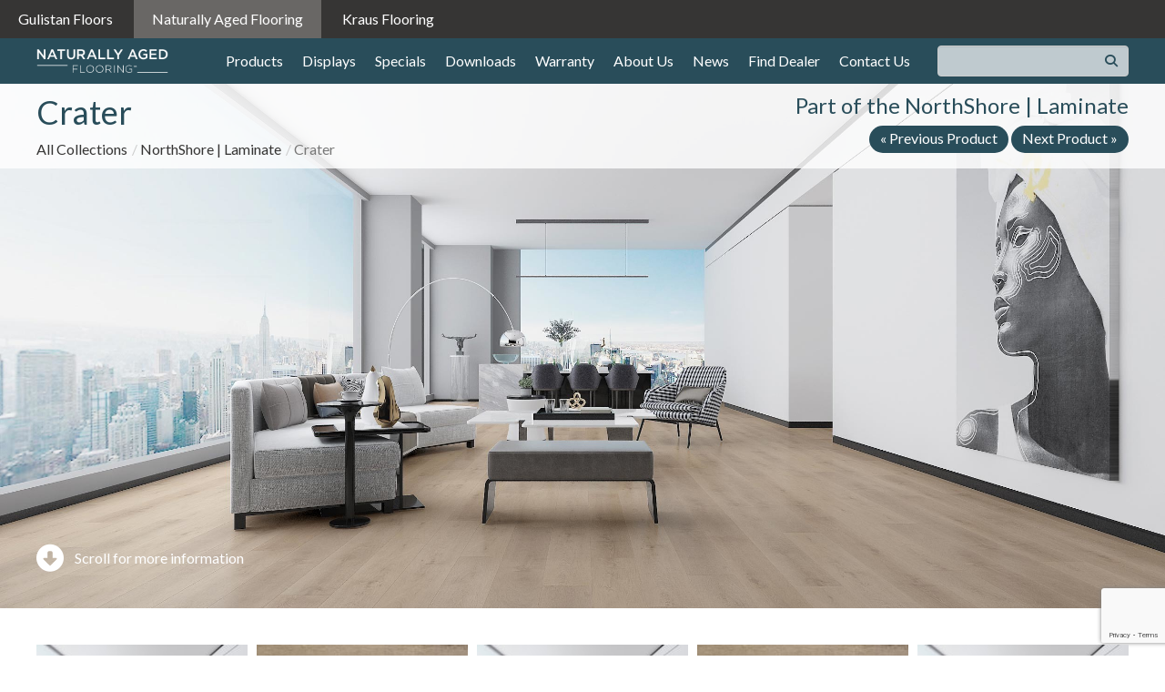

--- FILE ---
content_type: text/html; charset=UTF-8
request_url: https://naturallyagedflooring.com/products/crater/
body_size: 8877
content:
<!doctype html>
<html lang="en-US">
<head>
	
<!-- Google Tag Manager -->
<script>(function(w,d,s,l,i){w[l]=w[l]||[];w[l].push({'gtm.start':
new Date().getTime(),event:'gtm.js'});var f=d.getElementsByTagName(s)[0],
j=d.createElement(s),dl=l!='dataLayer'?'&l='+l:'';j.async=true;j.src=
'https://www.googletagmanager.com/gtm.js?id='+i+dl;f.parentNode.insertBefore(j,f);
})(window,document,'script','dataLayer','GTM-NWRP98C2');</script>
<!-- End Google Tag Manager -->
	
	<meta charset="UTF-8">
	<meta name="viewport" content="width=device-width, initial-scale=1">
	
    <!-- Favicon -->
    <link rel="apple-touch-icon" sizes="180x180" href="https://naturallyagedflooring.com/wp-content/themes/naturallyagedflooring/favicon/apple-touch-icon.png?v=YAXqMbjm9R">
    <link rel="icon" type="image/png" sizes="32x32" href="https://naturallyagedflooring.com/wp-content/themes/naturallyagedflooring/favicon/favicon-32x32.png?v=YAXqMbjm9R">
    <link rel="icon" type="image/png" sizes="16x16" href="https://naturallyagedflooring.com/wp-content/themes/naturallyagedflooring/favicon/favicon-16x16.png?v=YAXqMbjm9R">
    <link rel="manifest" href="https://naturallyagedflooring.com/wp-content/themes/naturallyagedflooring/favicon/site.webmanifest?v=YAXqMbjm9R">
    <link rel="mask-icon" href="https://naturallyagedflooring.com/wp-content/themes/naturallyagedflooring/favicon/safari-pinned-tab.svg?v=YAXqMbjm9R" color="#5bbad5">
    <link rel="shortcut icon" href="https://naturallyagedflooring.com/wp-content/themes/naturallyagedflooring/favicon/favicon.ico?v=YAXqMbjm9R">	

	<title>Crater &#8211; Naturally Aged Flooring ™</title>
<meta name='robots' content='max-image-preview:large' />
<link rel='dns-prefetch' href='//kit.fontawesome.com' />
<link rel='dns-prefetch' href='//fonts.googleapis.com' />
<link rel="alternate" type="application/rss+xml" title="Naturally Aged Flooring ™ &raquo; Feed" href="https://naturallyagedflooring.com/feed/" />
<link rel="alternate" type="application/rss+xml" title="Naturally Aged Flooring ™ &raquo; Comments Feed" href="https://naturallyagedflooring.com/comments/feed/" />
<link rel="alternate" title="oEmbed (JSON)" type="application/json+oembed" href="https://naturallyagedflooring.com/wp-json/oembed/1.0/embed?url=https%3A%2F%2Fnaturallyagedflooring.com%2Fproducts%2Fcrater%2F" />
<link rel="alternate" title="oEmbed (XML)" type="text/xml+oembed" href="https://naturallyagedflooring.com/wp-json/oembed/1.0/embed?url=https%3A%2F%2Fnaturallyagedflooring.com%2Fproducts%2Fcrater%2F&#038;format=xml" />
<style id='wp-img-auto-sizes-contain-inline-css'>
img:is([sizes=auto i],[sizes^="auto," i]){contain-intrinsic-size:3000px 1500px}
/*# sourceURL=wp-img-auto-sizes-contain-inline-css */
</style>
<style id='wp-emoji-styles-inline-css'>

	img.wp-smiley, img.emoji {
		display: inline !important;
		border: none !important;
		box-shadow: none !important;
		height: 1em !important;
		width: 1em !important;
		margin: 0 0.07em !important;
		vertical-align: -0.1em !important;
		background: none !important;
		padding: 0 !important;
	}
/*# sourceURL=wp-emoji-styles-inline-css */
</style>
<style id='wp-block-library-inline-css'>
:root{--wp-block-synced-color:#7a00df;--wp-block-synced-color--rgb:122,0,223;--wp-bound-block-color:var(--wp-block-synced-color);--wp-editor-canvas-background:#ddd;--wp-admin-theme-color:#007cba;--wp-admin-theme-color--rgb:0,124,186;--wp-admin-theme-color-darker-10:#006ba1;--wp-admin-theme-color-darker-10--rgb:0,107,160.5;--wp-admin-theme-color-darker-20:#005a87;--wp-admin-theme-color-darker-20--rgb:0,90,135;--wp-admin-border-width-focus:2px}@media (min-resolution:192dpi){:root{--wp-admin-border-width-focus:1.5px}}.wp-element-button{cursor:pointer}:root .has-very-light-gray-background-color{background-color:#eee}:root .has-very-dark-gray-background-color{background-color:#313131}:root .has-very-light-gray-color{color:#eee}:root .has-very-dark-gray-color{color:#313131}:root .has-vivid-green-cyan-to-vivid-cyan-blue-gradient-background{background:linear-gradient(135deg,#00d084,#0693e3)}:root .has-purple-crush-gradient-background{background:linear-gradient(135deg,#34e2e4,#4721fb 50%,#ab1dfe)}:root .has-hazy-dawn-gradient-background{background:linear-gradient(135deg,#faaca8,#dad0ec)}:root .has-subdued-olive-gradient-background{background:linear-gradient(135deg,#fafae1,#67a671)}:root .has-atomic-cream-gradient-background{background:linear-gradient(135deg,#fdd79a,#004a59)}:root .has-nightshade-gradient-background{background:linear-gradient(135deg,#330968,#31cdcf)}:root .has-midnight-gradient-background{background:linear-gradient(135deg,#020381,#2874fc)}:root{--wp--preset--font-size--normal:16px;--wp--preset--font-size--huge:42px}.has-regular-font-size{font-size:1em}.has-larger-font-size{font-size:2.625em}.has-normal-font-size{font-size:var(--wp--preset--font-size--normal)}.has-huge-font-size{font-size:var(--wp--preset--font-size--huge)}.has-text-align-center{text-align:center}.has-text-align-left{text-align:left}.has-text-align-right{text-align:right}.has-fit-text{white-space:nowrap!important}#end-resizable-editor-section{display:none}.aligncenter{clear:both}.items-justified-left{justify-content:flex-start}.items-justified-center{justify-content:center}.items-justified-right{justify-content:flex-end}.items-justified-space-between{justify-content:space-between}.screen-reader-text{border:0;clip-path:inset(50%);height:1px;margin:-1px;overflow:hidden;padding:0;position:absolute;width:1px;word-wrap:normal!important}.screen-reader-text:focus{background-color:#ddd;clip-path:none;color:#444;display:block;font-size:1em;height:auto;left:5px;line-height:normal;padding:15px 23px 14px;text-decoration:none;top:5px;width:auto;z-index:100000}html :where(.has-border-color){border-style:solid}html :where([style*=border-top-color]){border-top-style:solid}html :where([style*=border-right-color]){border-right-style:solid}html :where([style*=border-bottom-color]){border-bottom-style:solid}html :where([style*=border-left-color]){border-left-style:solid}html :where([style*=border-width]){border-style:solid}html :where([style*=border-top-width]){border-top-style:solid}html :where([style*=border-right-width]){border-right-style:solid}html :where([style*=border-bottom-width]){border-bottom-style:solid}html :where([style*=border-left-width]){border-left-style:solid}html :where(img[class*=wp-image-]){height:auto;max-width:100%}:where(figure){margin:0 0 1em}html :where(.is-position-sticky){--wp-admin--admin-bar--position-offset:var(--wp-admin--admin-bar--height,0px)}@media screen and (max-width:600px){html :where(.is-position-sticky){--wp-admin--admin-bar--position-offset:0px}}

/*# sourceURL=wp-block-library-inline-css */
</style><style id='global-styles-inline-css'>
:root{--wp--preset--aspect-ratio--square: 1;--wp--preset--aspect-ratio--4-3: 4/3;--wp--preset--aspect-ratio--3-4: 3/4;--wp--preset--aspect-ratio--3-2: 3/2;--wp--preset--aspect-ratio--2-3: 2/3;--wp--preset--aspect-ratio--16-9: 16/9;--wp--preset--aspect-ratio--9-16: 9/16;--wp--preset--color--black: #000000;--wp--preset--color--cyan-bluish-gray: #abb8c3;--wp--preset--color--white: #ffffff;--wp--preset--color--pale-pink: #f78da7;--wp--preset--color--vivid-red: #cf2e2e;--wp--preset--color--luminous-vivid-orange: #ff6900;--wp--preset--color--luminous-vivid-amber: #fcb900;--wp--preset--color--light-green-cyan: #7bdcb5;--wp--preset--color--vivid-green-cyan: #00d084;--wp--preset--color--pale-cyan-blue: #8ed1fc;--wp--preset--color--vivid-cyan-blue: #0693e3;--wp--preset--color--vivid-purple: #9b51e0;--wp--preset--gradient--vivid-cyan-blue-to-vivid-purple: linear-gradient(135deg,rgb(6,147,227) 0%,rgb(155,81,224) 100%);--wp--preset--gradient--light-green-cyan-to-vivid-green-cyan: linear-gradient(135deg,rgb(122,220,180) 0%,rgb(0,208,130) 100%);--wp--preset--gradient--luminous-vivid-amber-to-luminous-vivid-orange: linear-gradient(135deg,rgb(252,185,0) 0%,rgb(255,105,0) 100%);--wp--preset--gradient--luminous-vivid-orange-to-vivid-red: linear-gradient(135deg,rgb(255,105,0) 0%,rgb(207,46,46) 100%);--wp--preset--gradient--very-light-gray-to-cyan-bluish-gray: linear-gradient(135deg,rgb(238,238,238) 0%,rgb(169,184,195) 100%);--wp--preset--gradient--cool-to-warm-spectrum: linear-gradient(135deg,rgb(74,234,220) 0%,rgb(151,120,209) 20%,rgb(207,42,186) 40%,rgb(238,44,130) 60%,rgb(251,105,98) 80%,rgb(254,248,76) 100%);--wp--preset--gradient--blush-light-purple: linear-gradient(135deg,rgb(255,206,236) 0%,rgb(152,150,240) 100%);--wp--preset--gradient--blush-bordeaux: linear-gradient(135deg,rgb(254,205,165) 0%,rgb(254,45,45) 50%,rgb(107,0,62) 100%);--wp--preset--gradient--luminous-dusk: linear-gradient(135deg,rgb(255,203,112) 0%,rgb(199,81,192) 50%,rgb(65,88,208) 100%);--wp--preset--gradient--pale-ocean: linear-gradient(135deg,rgb(255,245,203) 0%,rgb(182,227,212) 50%,rgb(51,167,181) 100%);--wp--preset--gradient--electric-grass: linear-gradient(135deg,rgb(202,248,128) 0%,rgb(113,206,126) 100%);--wp--preset--gradient--midnight: linear-gradient(135deg,rgb(2,3,129) 0%,rgb(40,116,252) 100%);--wp--preset--font-size--small: 13px;--wp--preset--font-size--medium: 20px;--wp--preset--font-size--large: 36px;--wp--preset--font-size--x-large: 42px;--wp--preset--spacing--20: 0.44rem;--wp--preset--spacing--30: 0.67rem;--wp--preset--spacing--40: 1rem;--wp--preset--spacing--50: 1.5rem;--wp--preset--spacing--60: 2.25rem;--wp--preset--spacing--70: 3.38rem;--wp--preset--spacing--80: 5.06rem;--wp--preset--shadow--natural: 6px 6px 9px rgba(0, 0, 0, 0.2);--wp--preset--shadow--deep: 12px 12px 50px rgba(0, 0, 0, 0.4);--wp--preset--shadow--sharp: 6px 6px 0px rgba(0, 0, 0, 0.2);--wp--preset--shadow--outlined: 6px 6px 0px -3px rgb(255, 255, 255), 6px 6px rgb(0, 0, 0);--wp--preset--shadow--crisp: 6px 6px 0px rgb(0, 0, 0);}:where(.is-layout-flex){gap: 0.5em;}:where(.is-layout-grid){gap: 0.5em;}body .is-layout-flex{display: flex;}.is-layout-flex{flex-wrap: wrap;align-items: center;}.is-layout-flex > :is(*, div){margin: 0;}body .is-layout-grid{display: grid;}.is-layout-grid > :is(*, div){margin: 0;}:where(.wp-block-columns.is-layout-flex){gap: 2em;}:where(.wp-block-columns.is-layout-grid){gap: 2em;}:where(.wp-block-post-template.is-layout-flex){gap: 1.25em;}:where(.wp-block-post-template.is-layout-grid){gap: 1.25em;}.has-black-color{color: var(--wp--preset--color--black) !important;}.has-cyan-bluish-gray-color{color: var(--wp--preset--color--cyan-bluish-gray) !important;}.has-white-color{color: var(--wp--preset--color--white) !important;}.has-pale-pink-color{color: var(--wp--preset--color--pale-pink) !important;}.has-vivid-red-color{color: var(--wp--preset--color--vivid-red) !important;}.has-luminous-vivid-orange-color{color: var(--wp--preset--color--luminous-vivid-orange) !important;}.has-luminous-vivid-amber-color{color: var(--wp--preset--color--luminous-vivid-amber) !important;}.has-light-green-cyan-color{color: var(--wp--preset--color--light-green-cyan) !important;}.has-vivid-green-cyan-color{color: var(--wp--preset--color--vivid-green-cyan) !important;}.has-pale-cyan-blue-color{color: var(--wp--preset--color--pale-cyan-blue) !important;}.has-vivid-cyan-blue-color{color: var(--wp--preset--color--vivid-cyan-blue) !important;}.has-vivid-purple-color{color: var(--wp--preset--color--vivid-purple) !important;}.has-black-background-color{background-color: var(--wp--preset--color--black) !important;}.has-cyan-bluish-gray-background-color{background-color: var(--wp--preset--color--cyan-bluish-gray) !important;}.has-white-background-color{background-color: var(--wp--preset--color--white) !important;}.has-pale-pink-background-color{background-color: var(--wp--preset--color--pale-pink) !important;}.has-vivid-red-background-color{background-color: var(--wp--preset--color--vivid-red) !important;}.has-luminous-vivid-orange-background-color{background-color: var(--wp--preset--color--luminous-vivid-orange) !important;}.has-luminous-vivid-amber-background-color{background-color: var(--wp--preset--color--luminous-vivid-amber) !important;}.has-light-green-cyan-background-color{background-color: var(--wp--preset--color--light-green-cyan) !important;}.has-vivid-green-cyan-background-color{background-color: var(--wp--preset--color--vivid-green-cyan) !important;}.has-pale-cyan-blue-background-color{background-color: var(--wp--preset--color--pale-cyan-blue) !important;}.has-vivid-cyan-blue-background-color{background-color: var(--wp--preset--color--vivid-cyan-blue) !important;}.has-vivid-purple-background-color{background-color: var(--wp--preset--color--vivid-purple) !important;}.has-black-border-color{border-color: var(--wp--preset--color--black) !important;}.has-cyan-bluish-gray-border-color{border-color: var(--wp--preset--color--cyan-bluish-gray) !important;}.has-white-border-color{border-color: var(--wp--preset--color--white) !important;}.has-pale-pink-border-color{border-color: var(--wp--preset--color--pale-pink) !important;}.has-vivid-red-border-color{border-color: var(--wp--preset--color--vivid-red) !important;}.has-luminous-vivid-orange-border-color{border-color: var(--wp--preset--color--luminous-vivid-orange) !important;}.has-luminous-vivid-amber-border-color{border-color: var(--wp--preset--color--luminous-vivid-amber) !important;}.has-light-green-cyan-border-color{border-color: var(--wp--preset--color--light-green-cyan) !important;}.has-vivid-green-cyan-border-color{border-color: var(--wp--preset--color--vivid-green-cyan) !important;}.has-pale-cyan-blue-border-color{border-color: var(--wp--preset--color--pale-cyan-blue) !important;}.has-vivid-cyan-blue-border-color{border-color: var(--wp--preset--color--vivid-cyan-blue) !important;}.has-vivid-purple-border-color{border-color: var(--wp--preset--color--vivid-purple) !important;}.has-vivid-cyan-blue-to-vivid-purple-gradient-background{background: var(--wp--preset--gradient--vivid-cyan-blue-to-vivid-purple) !important;}.has-light-green-cyan-to-vivid-green-cyan-gradient-background{background: var(--wp--preset--gradient--light-green-cyan-to-vivid-green-cyan) !important;}.has-luminous-vivid-amber-to-luminous-vivid-orange-gradient-background{background: var(--wp--preset--gradient--luminous-vivid-amber-to-luminous-vivid-orange) !important;}.has-luminous-vivid-orange-to-vivid-red-gradient-background{background: var(--wp--preset--gradient--luminous-vivid-orange-to-vivid-red) !important;}.has-very-light-gray-to-cyan-bluish-gray-gradient-background{background: var(--wp--preset--gradient--very-light-gray-to-cyan-bluish-gray) !important;}.has-cool-to-warm-spectrum-gradient-background{background: var(--wp--preset--gradient--cool-to-warm-spectrum) !important;}.has-blush-light-purple-gradient-background{background: var(--wp--preset--gradient--blush-light-purple) !important;}.has-blush-bordeaux-gradient-background{background: var(--wp--preset--gradient--blush-bordeaux) !important;}.has-luminous-dusk-gradient-background{background: var(--wp--preset--gradient--luminous-dusk) !important;}.has-pale-ocean-gradient-background{background: var(--wp--preset--gradient--pale-ocean) !important;}.has-electric-grass-gradient-background{background: var(--wp--preset--gradient--electric-grass) !important;}.has-midnight-gradient-background{background: var(--wp--preset--gradient--midnight) !important;}.has-small-font-size{font-size: var(--wp--preset--font-size--small) !important;}.has-medium-font-size{font-size: var(--wp--preset--font-size--medium) !important;}.has-large-font-size{font-size: var(--wp--preset--font-size--large) !important;}.has-x-large-font-size{font-size: var(--wp--preset--font-size--x-large) !important;}
/*# sourceURL=global-styles-inline-css */
</style>

<style id='classic-theme-styles-inline-css'>
/*! This file is auto-generated */
.wp-block-button__link{color:#fff;background-color:#32373c;border-radius:9999px;box-shadow:none;text-decoration:none;padding:calc(.667em + 2px) calc(1.333em + 2px);font-size:1.125em}.wp-block-file__button{background:#32373c;color:#fff;text-decoration:none}
/*# sourceURL=/wp-includes/css/classic-themes.min.css */
</style>
<link rel='stylesheet' id='contact-form-7-css' href='https://naturallyagedflooring.com/wp-content/plugins/contact-form-7/includes/css/styles.css?ver=6.1.4' media='all' />
<link rel='stylesheet' id='wpsl-styles-css' href='https://naturallyagedflooring.com/wp-content/plugins/wp-store-locator/css/styles.min.css?ver=2.2.261' media='all' />
<link rel='stylesheet' id='natural-googlefonts-css' href='//fonts.googleapis.com/css2?family=Lato%3Awght%40300%3B400%3B700&#038;display=swap&#038;ver=1.0' media='all' />
<link rel='stylesheet' id='natural-fancybox-css' href='https://naturallyagedflooring.com/wp-content/themes/naturallyagedflooring/css/jquery.fancybox.min.css?ver=1.0.0' media='all' />
<link rel='stylesheet' id='natural-owl-carousel-css' href='https://naturallyagedflooring.com/wp-content/themes/naturallyagedflooring/css/owl.carousel.min.css?ver=2.3.4' media='all' />
<link rel='stylesheet' id='natural-bootstrap-css' href='https://naturallyagedflooring.com/wp-content/themes/naturallyagedflooring/css/bootstrap.min.css?ver=5.3.2' media='all' />
<link rel='stylesheet' id='natural-custom-style-css' href='https://naturallyagedflooring.com/wp-content/themes/naturallyagedflooring/css/custom.css?ver=1.0.0' media='all' />
<link rel='stylesheet' id='natural-responsive-style-css' href='https://naturallyagedflooring.com/wp-content/themes/naturallyagedflooring/css/responsive.css?ver=1.0.0' media='all' />
<link rel='stylesheet' id='natural-style-css' href='https://naturallyagedflooring.com/wp-content/themes/naturallyagedflooring/style.css?ver=1.0.0' media='all' />
<script src="https://naturallyagedflooring.com/wp-includes/js/jquery/jquery.min.js?ver=3.7.1" id="jquery-core-js"></script>
<script src="https://naturallyagedflooring.com/wp-includes/js/jquery/jquery-migrate.min.js?ver=3.4.1" id="jquery-migrate-js"></script>
<script src="//kit.fontawesome.com/9ff5fb97fe.js?ver=6.4.2" id="natural-fontawesome-js"></script>
<link rel="https://api.w.org/" href="https://naturallyagedflooring.com/wp-json/" /><link rel="EditURI" type="application/rsd+xml" title="RSD" href="https://naturallyagedflooring.com/xmlrpc.php?rsd" />
<meta name="generator" content="WordPress 6.9" />
<link rel="canonical" href="https://naturallyagedflooring.com/products/crater/" />
<link rel='shortlink' href='https://naturallyagedflooring.com/?p=543' />
<script type="text/javascript" 
src="https://cdn.roomvo.com/static/scripts/b2b/naturally_aged_flooring.js" async></script>
</head>
	
<!-- Google Tag Manager (noscript) -->
<noscript><iframe src="https://www.googletagmanager.com/ns.html?id=GTM-NWRP98C2"
height="0" width="0" style="display:none;visibility:hidden"></iframe></noscript>
<!-- End Google Tag Manager (noscript) -->

<body class="wp-singular products-template-default single single-products postid-543 wp-custom-logo wp-theme-naturallyagedflooring">
	<header class="header-area">
        <div class="header-top-area d-none d-md-block">
            <nav class="top-menu">
				<ul id="menu-top-nav-cross-nav-2" class="menu"><li id="menu-item-33673" class="menu-item menu-item-type-custom menu-item-object-custom menu-item-33673"><a target="_blank" href="https://gulistanfloors.com/">Gulistan Floors</a></li>
<li id="menu-item-33676" class="current menu-item menu-item-type-custom menu-item-object-custom menu-item-33676"><a href="/">Naturally Aged Flooring</a></li>
<li id="menu-item-33674" class="menu-item menu-item-type-custom menu-item-object-custom menu-item-33674"><a target="_blank" href="https://krausflooring.com/">Kraus Flooring</a></li>
</ul>            </nav>
        </div>
        <div class="header-bottom-area">
            <div class="container">
                <div class="row align-items-center">
                    <div class="col-xl-auto">
                        <div class="mobile-header-area">
							<a class="custom-logo-link" href="https://naturallyagedflooring.com">
								<img src="https://naturallyagedflooring.com/wp-content/themes/naturallyagedflooring/img/logo.png  ">
							</a>
                            <a href="#mainNavbar" data-bs-toggle="collapse" class="menu-toggler-btn d-xl-none">
                                <span></span>
                                <span></span>
                                <span></span>
                            </a>
                        </div>
                    </div>
    
                    <div class="col-xl navbar-expand-xl">
                        <nav class="main-nav-area collapse navbar-collapse justify-content-between" id="mainNavbar">
							<ul id="menu-main-menu" class="menu"><li id="menu-item-97" class="menu-item menu-item-type-post_type menu-item-object-page menu-item-97"><a href="https://naturallyagedflooring.com/flooring-collections/">Products</a></li>
<li id="menu-item-140" class="menu-item menu-item-type-post_type menu-item-object-page menu-item-140"><a href="https://naturallyagedflooring.com/displays/">Displays</a></li>
<li id="menu-item-33682" class="menu-item menu-item-type-post_type menu-item-object-page menu-item-33682"><a href="https://naturallyagedflooring.com/specials/">Specials</a></li>
<li id="menu-item-141" class="menu-item menu-item-type-post_type menu-item-object-page menu-item-141"><a href="https://naturallyagedflooring.com/downloads/">Downloads</a></li>
<li id="menu-item-398" class="menu-item menu-item-type-post_type menu-item-object-page menu-item-398"><a href="https://naturallyagedflooring.com/warranty/">Warranty</a></li>
<li id="menu-item-143" class="menu-item menu-item-type-post_type menu-item-object-page menu-item-143"><a href="https://naturallyagedflooring.com/about-us/">About Us</a></li>
<li id="menu-item-152" class="menu-item menu-item-type-post_type menu-item-object-page current_page_parent menu-item-152"><a href="https://naturallyagedflooring.com/news-events/">News</a></li>
<li id="menu-item-33641" class="menu-item menu-item-type-post_type menu-item-object-page menu-item-33641"><a href="https://naturallyagedflooring.com/find-dealer/">Find Dealer</a></li>
<li id="menu-item-207" class="menu-item menu-item-type-post_type menu-item-object-page menu-item-207"><a href="https://naturallyagedflooring.com/contact-us/">Contact Us</a></li>
</ul>                            <form class="search-form" method="get" action="/">
                                <div class="search-input">
                                    <input type="text" name="s">
                                    <button type="submit"><i class="fa-sharp fa-solid fa-magnifying-glass"></i></button>
                                </div>
                            </form>
                        </nav>
                    </div>
                </div>
            </div>
        </div>
    </header>

<section class="single-product-section">
	<div class="product-thumb-area" style="background-image: url(https://naturallyagedflooring.com/wp-content/uploads/2023/10/1682457895.jpg)">
		<div class="product-heading">
			<div class="container">
				<div class="row">
					<div class="col-md">
						<h2>Crater</h2>
												<p class="page-breadcrumb">
															<a href="/flooring-collections/">All Collections</a>
								<a href="https://naturallyagedflooring.com/product_category/northshore-laminate/">NorthShore | Laminate</a> 
														<span>Crater</span>
						</p>
					</div>
					<div class="col-md-auto">
						<div class="product-pagination">
							<h4>Part of the NorthShore | Laminate</h4>
							<div class="single-product-pagination">
								<a href="https://naturallyagedflooring.com/products/aloha/" rel="prev">« Previous Product</a>								<a href="https://naturallyagedflooring.com/products/hilo/" rel="next">Next Product »</a>							</div>
						</div>
					</div>
				</div>
			</div>
		</div>
		
		<div class="container">
			<div class="scroll-down">
				<a href="#scrollDown"><i class="fa-solid fa-circle-down"></i> Scroll for more information</a>
			</div>
		</div>
	</div>
	
	<div class="container">
				<div class="owl-carousel product-carousel">
						<div class="item">
				<a href="https://naturallyagedflooring.com/wp-content/uploads/2023/10/1682457895.jpg" data-fancybox="gallery" data-caption="">
					<img src="https://naturallyagedflooring.com/wp-content/uploads/2023/10/1682457895-240x160.jpg" alt="">
				</a>
			</div>
						<div class="item">
				<a href="https://naturallyagedflooring.com/wp-content/uploads/2023/10/1682457913.jpg" data-fancybox="gallery" data-caption="">
					<img src="https://naturallyagedflooring.com/wp-content/uploads/2023/10/1682457913-240x160.jpg" alt="">
				</a>
			</div>
						<div class="item">
				<a href="https://naturallyagedflooring.com/wp-content/uploads/2023/10/1682457895.jpg" data-fancybox="gallery" data-caption="">
					<img src="https://naturallyagedflooring.com/wp-content/uploads/2023/10/1682457895-240x160.jpg" alt="">
				</a>
			</div>
						<div class="item">
				<a href="https://naturallyagedflooring.com/wp-content/uploads/2023/10/1682457913.jpg" data-fancybox="gallery" data-caption="">
					<img src="https://naturallyagedflooring.com/wp-content/uploads/2023/10/1682457913-240x160.jpg" alt="">
				</a>
			</div>
						<div class="item">
				<a href="https://naturallyagedflooring.com/wp-content/uploads/2023/10/1682457895.jpg" data-fancybox="gallery" data-caption="">
					<img src="https://naturallyagedflooring.com/wp-content/uploads/2023/10/1682457895-240x160.jpg" alt="">
				</a>
			</div>
					</div>
				
		<div id="scrollDown" class="product-description">
			<div class="row">
								<div class="col-md">
					<div class="specifications">
						<h4>Specifications</h4>
						<ul>
							<li><strong>Part No:</strong> <span>NG12CRAT</span></li>							<li><strong>Style No:</strong> <span>91156</span></li>							<li><strong>Species:</strong> <span>Laminate</span></li>							<li><strong>Construction:</strong> <span>HDF</span></li>							<li><strong>Installation Type:</strong> <span>Float</span></li>							<li><strong>Board Size:</strong> <span>7.8 " x 47.95"</span></li>							<li><strong>Carton Coverage:</strong> <span>15.58 sq. ft.</span></li>							<li><strong style="color: transparent">Warranty:</strong> <span style="font-weight: 700;">Lifetime Limited Warranty</span></li>						</ul>
					</div>
				</div>	
								
				<div class="col-md">
					<div class="specifications product-desc">
						<h4>Description</h4>
						<div class="desc-box">
							<p>Crater Premium Laminate Flooring features 12 mm thick and 7.8&#8243; wide planks with a realistic, embossed-in-register textured surface that vividly mimics the feel of wood, and modern designer tones to accent any décor. Waterproof to provide up to 80-hours of water resistance, this laminate flooring is ideal for kitchen areas, bathrooms and basements, offering plenty time to clean up water spills that may not be seen right away. Built to last, Crater laminate flooring is impact, abrasion, and dent resistant, making it a great choice for busy households with children and pets. Featuring the innovative Välinge 2G glueless locking system, the floating installation method makes these laminate planks easy to install and a great choice for DIY projects. FloorScore®   certified, these laminate planks meet Indoor Air Quality Product Performance Standards for Building Interiors. Coordinating moldings are available to complete the look of this laminate floor.</p>
						</div>
						<a href="/contact-us/?data=Crater" class="mybtn">Contact Us About Capstone</a>
					</div>
				</div>
			</div>
		</div>
		
		<div class="related-products">
						<p><i class="fa-sharp fa-light fa-triangle-exclamation"></i> WARNING: Drilling, sawing, sanding or machining wood products can expose you to wood dust, a substance known to the State of California to cause cancer. Avoid inhaling wood dust or use a dust mask or other safeguards for personal protection.  For more information go to <a href="https://www.p65warnings.ca.gov/products/wood" target="_blank">www.P65Warnings.ca.gov/wood</a>.</p>
		</div>
		
	</div>
</section>

	<footer class="footer-area">
		<div class="container">
			<div class="row align-items-center justify-content-between gy-4">
				
								<div class="col-lg">
					<div class="footer-left">
												<p>© 2023 Naturally Aged Flooring ™</p>
						<a href="/terms-and-privacy/" >Terms &amp; Conditions / Policies</a>
											</div>
				</div>
								
								<div class="col-lg" style="display: none;">
					<div class="footer-contact text-center">
						<div class="contact-link">
													</div>
											</div>
				</div>
												<div class="col-lg">
					<div class="footer-right">
						<ul class="social-icon-list">
														<li><a href="https://www.facebook.com/naturallyagedflooring/" target="_blank"><i class="fa-brands fa-facebook-f"></i></a></li>
														<li><a href="https://www.instagram.com/naturallyaged/" target="_blank"><i class="fa-brands fa-instagram"></i></a></li>
														<li><a href="https://www.pinterest.com/naturallyaged/" target="_blank"><i class="fa-brands fa-pinterest-p"></i></a></li>
														<li><a href="https://www.houzz.com/pro/naturallyagedflooring/" target="_blank"><i class="fa-brands fa-houzz"></i></a></li>
													</ul>
					</div>
				</div>
							</div>
		</div>
	</footer>

<script type="speculationrules">
{"prefetch":[{"source":"document","where":{"and":[{"href_matches":"/*"},{"not":{"href_matches":["/wp-*.php","/wp-admin/*","/wp-content/uploads/*","/wp-content/*","/wp-content/plugins/*","/wp-content/themes/naturallyagedflooring/*","/*\\?(.+)"]}},{"not":{"selector_matches":"a[rel~=\"nofollow\"]"}},{"not":{"selector_matches":".no-prefetch, .no-prefetch a"}}]},"eagerness":"conservative"}]}
</script>
<script src="https://naturallyagedflooring.com/wp-includes/js/dist/hooks.min.js?ver=dd5603f07f9220ed27f1" id="wp-hooks-js"></script>
<script src="https://naturallyagedflooring.com/wp-includes/js/dist/i18n.min.js?ver=c26c3dc7bed366793375" id="wp-i18n-js"></script>
<script id="wp-i18n-js-after">
wp.i18n.setLocaleData( { 'text direction\u0004ltr': [ 'ltr' ] } );
//# sourceURL=wp-i18n-js-after
</script>
<script src="https://naturallyagedflooring.com/wp-content/plugins/contact-form-7/includes/swv/js/index.js?ver=6.1.4" id="swv-js"></script>
<script id="contact-form-7-js-before">
var wpcf7 = {
    "api": {
        "root": "https:\/\/naturallyagedflooring.com\/wp-json\/",
        "namespace": "contact-form-7\/v1"
    }
};
//# sourceURL=contact-form-7-js-before
</script>
<script src="https://naturallyagedflooring.com/wp-content/plugins/contact-form-7/includes/js/index.js?ver=6.1.4" id="contact-form-7-js"></script>
<script src="https://naturallyagedflooring.com/wp-content/themes/naturallyagedflooring/js/owl.carousel.min.js?ver=2.3.4" id="natural-owl-js-js"></script>
<script src="https://naturallyagedflooring.com/wp-content/themes/naturallyagedflooring/js/fancybox.min.js?ver=1.0.0" id="natural-fancybox-js"></script>
<script src="https://naturallyagedflooring.com/wp-content/themes/naturallyagedflooring/js/bootstrap.min.js?ver=5.3.2" id="natural-bootstrap-js"></script>
<script src="https://naturallyagedflooring.com/wp-content/themes/naturallyagedflooring/js/main.js?ver=1.0.0" id="natural-mainjs-js"></script>
<script src="https://naturallyagedflooring.com/wp-content/themes/naturallyagedflooring/js/navigation.js?ver=1.0.0" id="natural-navigation-js"></script>
<script src="https://www.google.com/recaptcha/api.js?render=6LeIpYQrAAAAAEX3JDSFZxBW8Js9ajBYy82hPW54&amp;ver=3.0" id="google-recaptcha-js"></script>
<script src="https://naturallyagedflooring.com/wp-includes/js/dist/vendor/wp-polyfill.min.js?ver=3.15.0" id="wp-polyfill-js"></script>
<script id="wpcf7-recaptcha-js-before">
var wpcf7_recaptcha = {
    "sitekey": "6LeIpYQrAAAAAEX3JDSFZxBW8Js9ajBYy82hPW54",
    "actions": {
        "homepage": "homepage",
        "contactform": "contactform"
    }
};
//# sourceURL=wpcf7-recaptcha-js-before
</script>
<script src="https://naturallyagedflooring.com/wp-content/plugins/contact-form-7/modules/recaptcha/index.js?ver=6.1.4" id="wpcf7-recaptcha-js"></script>
<script id="wp-emoji-settings" type="application/json">
{"baseUrl":"https://s.w.org/images/core/emoji/17.0.2/72x72/","ext":".png","svgUrl":"https://s.w.org/images/core/emoji/17.0.2/svg/","svgExt":".svg","source":{"concatemoji":"https://naturallyagedflooring.com/wp-includes/js/wp-emoji-release.min.js?ver=6.9"}}
</script>
<script type="module">
/*! This file is auto-generated */
const a=JSON.parse(document.getElementById("wp-emoji-settings").textContent),o=(window._wpemojiSettings=a,"wpEmojiSettingsSupports"),s=["flag","emoji"];function i(e){try{var t={supportTests:e,timestamp:(new Date).valueOf()};sessionStorage.setItem(o,JSON.stringify(t))}catch(e){}}function c(e,t,n){e.clearRect(0,0,e.canvas.width,e.canvas.height),e.fillText(t,0,0);t=new Uint32Array(e.getImageData(0,0,e.canvas.width,e.canvas.height).data);e.clearRect(0,0,e.canvas.width,e.canvas.height),e.fillText(n,0,0);const a=new Uint32Array(e.getImageData(0,0,e.canvas.width,e.canvas.height).data);return t.every((e,t)=>e===a[t])}function p(e,t){e.clearRect(0,0,e.canvas.width,e.canvas.height),e.fillText(t,0,0);var n=e.getImageData(16,16,1,1);for(let e=0;e<n.data.length;e++)if(0!==n.data[e])return!1;return!0}function u(e,t,n,a){switch(t){case"flag":return n(e,"\ud83c\udff3\ufe0f\u200d\u26a7\ufe0f","\ud83c\udff3\ufe0f\u200b\u26a7\ufe0f")?!1:!n(e,"\ud83c\udde8\ud83c\uddf6","\ud83c\udde8\u200b\ud83c\uddf6")&&!n(e,"\ud83c\udff4\udb40\udc67\udb40\udc62\udb40\udc65\udb40\udc6e\udb40\udc67\udb40\udc7f","\ud83c\udff4\u200b\udb40\udc67\u200b\udb40\udc62\u200b\udb40\udc65\u200b\udb40\udc6e\u200b\udb40\udc67\u200b\udb40\udc7f");case"emoji":return!a(e,"\ud83e\u1fac8")}return!1}function f(e,t,n,a){let r;const o=(r="undefined"!=typeof WorkerGlobalScope&&self instanceof WorkerGlobalScope?new OffscreenCanvas(300,150):document.createElement("canvas")).getContext("2d",{willReadFrequently:!0}),s=(o.textBaseline="top",o.font="600 32px Arial",{});return e.forEach(e=>{s[e]=t(o,e,n,a)}),s}function r(e){var t=document.createElement("script");t.src=e,t.defer=!0,document.head.appendChild(t)}a.supports={everything:!0,everythingExceptFlag:!0},new Promise(t=>{let n=function(){try{var e=JSON.parse(sessionStorage.getItem(o));if("object"==typeof e&&"number"==typeof e.timestamp&&(new Date).valueOf()<e.timestamp+604800&&"object"==typeof e.supportTests)return e.supportTests}catch(e){}return null}();if(!n){if("undefined"!=typeof Worker&&"undefined"!=typeof OffscreenCanvas&&"undefined"!=typeof URL&&URL.createObjectURL&&"undefined"!=typeof Blob)try{var e="postMessage("+f.toString()+"("+[JSON.stringify(s),u.toString(),c.toString(),p.toString()].join(",")+"));",a=new Blob([e],{type:"text/javascript"});const r=new Worker(URL.createObjectURL(a),{name:"wpTestEmojiSupports"});return void(r.onmessage=e=>{i(n=e.data),r.terminate(),t(n)})}catch(e){}i(n=f(s,u,c,p))}t(n)}).then(e=>{for(const n in e)a.supports[n]=e[n],a.supports.everything=a.supports.everything&&a.supports[n],"flag"!==n&&(a.supports.everythingExceptFlag=a.supports.everythingExceptFlag&&a.supports[n]);var t;a.supports.everythingExceptFlag=a.supports.everythingExceptFlag&&!a.supports.flag,a.supports.everything||((t=a.source||{}).concatemoji?r(t.concatemoji):t.wpemoji&&t.twemoji&&(r(t.twemoji),r(t.wpemoji)))});
//# sourceURL=https://naturallyagedflooring.com/wp-includes/js/wp-emoji-loader.min.js
</script>
</body>
</html>


--- FILE ---
content_type: text/html; charset=utf-8
request_url: https://www.google.com/recaptcha/api2/anchor?ar=1&k=6LeIpYQrAAAAAEX3JDSFZxBW8Js9ajBYy82hPW54&co=aHR0cHM6Ly9uYXR1cmFsbHlhZ2VkZmxvb3JpbmcuY29tOjQ0Mw..&hl=en&v=N67nZn4AqZkNcbeMu4prBgzg&size=invisible&anchor-ms=20000&execute-ms=30000&cb=ymdnvsvxxwpf
body_size: 48670
content:
<!DOCTYPE HTML><html dir="ltr" lang="en"><head><meta http-equiv="Content-Type" content="text/html; charset=UTF-8">
<meta http-equiv="X-UA-Compatible" content="IE=edge">
<title>reCAPTCHA</title>
<style type="text/css">
/* cyrillic-ext */
@font-face {
  font-family: 'Roboto';
  font-style: normal;
  font-weight: 400;
  font-stretch: 100%;
  src: url(//fonts.gstatic.com/s/roboto/v48/KFO7CnqEu92Fr1ME7kSn66aGLdTylUAMa3GUBHMdazTgWw.woff2) format('woff2');
  unicode-range: U+0460-052F, U+1C80-1C8A, U+20B4, U+2DE0-2DFF, U+A640-A69F, U+FE2E-FE2F;
}
/* cyrillic */
@font-face {
  font-family: 'Roboto';
  font-style: normal;
  font-weight: 400;
  font-stretch: 100%;
  src: url(//fonts.gstatic.com/s/roboto/v48/KFO7CnqEu92Fr1ME7kSn66aGLdTylUAMa3iUBHMdazTgWw.woff2) format('woff2');
  unicode-range: U+0301, U+0400-045F, U+0490-0491, U+04B0-04B1, U+2116;
}
/* greek-ext */
@font-face {
  font-family: 'Roboto';
  font-style: normal;
  font-weight: 400;
  font-stretch: 100%;
  src: url(//fonts.gstatic.com/s/roboto/v48/KFO7CnqEu92Fr1ME7kSn66aGLdTylUAMa3CUBHMdazTgWw.woff2) format('woff2');
  unicode-range: U+1F00-1FFF;
}
/* greek */
@font-face {
  font-family: 'Roboto';
  font-style: normal;
  font-weight: 400;
  font-stretch: 100%;
  src: url(//fonts.gstatic.com/s/roboto/v48/KFO7CnqEu92Fr1ME7kSn66aGLdTylUAMa3-UBHMdazTgWw.woff2) format('woff2');
  unicode-range: U+0370-0377, U+037A-037F, U+0384-038A, U+038C, U+038E-03A1, U+03A3-03FF;
}
/* math */
@font-face {
  font-family: 'Roboto';
  font-style: normal;
  font-weight: 400;
  font-stretch: 100%;
  src: url(//fonts.gstatic.com/s/roboto/v48/KFO7CnqEu92Fr1ME7kSn66aGLdTylUAMawCUBHMdazTgWw.woff2) format('woff2');
  unicode-range: U+0302-0303, U+0305, U+0307-0308, U+0310, U+0312, U+0315, U+031A, U+0326-0327, U+032C, U+032F-0330, U+0332-0333, U+0338, U+033A, U+0346, U+034D, U+0391-03A1, U+03A3-03A9, U+03B1-03C9, U+03D1, U+03D5-03D6, U+03F0-03F1, U+03F4-03F5, U+2016-2017, U+2034-2038, U+203C, U+2040, U+2043, U+2047, U+2050, U+2057, U+205F, U+2070-2071, U+2074-208E, U+2090-209C, U+20D0-20DC, U+20E1, U+20E5-20EF, U+2100-2112, U+2114-2115, U+2117-2121, U+2123-214F, U+2190, U+2192, U+2194-21AE, U+21B0-21E5, U+21F1-21F2, U+21F4-2211, U+2213-2214, U+2216-22FF, U+2308-230B, U+2310, U+2319, U+231C-2321, U+2336-237A, U+237C, U+2395, U+239B-23B7, U+23D0, U+23DC-23E1, U+2474-2475, U+25AF, U+25B3, U+25B7, U+25BD, U+25C1, U+25CA, U+25CC, U+25FB, U+266D-266F, U+27C0-27FF, U+2900-2AFF, U+2B0E-2B11, U+2B30-2B4C, U+2BFE, U+3030, U+FF5B, U+FF5D, U+1D400-1D7FF, U+1EE00-1EEFF;
}
/* symbols */
@font-face {
  font-family: 'Roboto';
  font-style: normal;
  font-weight: 400;
  font-stretch: 100%;
  src: url(//fonts.gstatic.com/s/roboto/v48/KFO7CnqEu92Fr1ME7kSn66aGLdTylUAMaxKUBHMdazTgWw.woff2) format('woff2');
  unicode-range: U+0001-000C, U+000E-001F, U+007F-009F, U+20DD-20E0, U+20E2-20E4, U+2150-218F, U+2190, U+2192, U+2194-2199, U+21AF, U+21E6-21F0, U+21F3, U+2218-2219, U+2299, U+22C4-22C6, U+2300-243F, U+2440-244A, U+2460-24FF, U+25A0-27BF, U+2800-28FF, U+2921-2922, U+2981, U+29BF, U+29EB, U+2B00-2BFF, U+4DC0-4DFF, U+FFF9-FFFB, U+10140-1018E, U+10190-1019C, U+101A0, U+101D0-101FD, U+102E0-102FB, U+10E60-10E7E, U+1D2C0-1D2D3, U+1D2E0-1D37F, U+1F000-1F0FF, U+1F100-1F1AD, U+1F1E6-1F1FF, U+1F30D-1F30F, U+1F315, U+1F31C, U+1F31E, U+1F320-1F32C, U+1F336, U+1F378, U+1F37D, U+1F382, U+1F393-1F39F, U+1F3A7-1F3A8, U+1F3AC-1F3AF, U+1F3C2, U+1F3C4-1F3C6, U+1F3CA-1F3CE, U+1F3D4-1F3E0, U+1F3ED, U+1F3F1-1F3F3, U+1F3F5-1F3F7, U+1F408, U+1F415, U+1F41F, U+1F426, U+1F43F, U+1F441-1F442, U+1F444, U+1F446-1F449, U+1F44C-1F44E, U+1F453, U+1F46A, U+1F47D, U+1F4A3, U+1F4B0, U+1F4B3, U+1F4B9, U+1F4BB, U+1F4BF, U+1F4C8-1F4CB, U+1F4D6, U+1F4DA, U+1F4DF, U+1F4E3-1F4E6, U+1F4EA-1F4ED, U+1F4F7, U+1F4F9-1F4FB, U+1F4FD-1F4FE, U+1F503, U+1F507-1F50B, U+1F50D, U+1F512-1F513, U+1F53E-1F54A, U+1F54F-1F5FA, U+1F610, U+1F650-1F67F, U+1F687, U+1F68D, U+1F691, U+1F694, U+1F698, U+1F6AD, U+1F6B2, U+1F6B9-1F6BA, U+1F6BC, U+1F6C6-1F6CF, U+1F6D3-1F6D7, U+1F6E0-1F6EA, U+1F6F0-1F6F3, U+1F6F7-1F6FC, U+1F700-1F7FF, U+1F800-1F80B, U+1F810-1F847, U+1F850-1F859, U+1F860-1F887, U+1F890-1F8AD, U+1F8B0-1F8BB, U+1F8C0-1F8C1, U+1F900-1F90B, U+1F93B, U+1F946, U+1F984, U+1F996, U+1F9E9, U+1FA00-1FA6F, U+1FA70-1FA7C, U+1FA80-1FA89, U+1FA8F-1FAC6, U+1FACE-1FADC, U+1FADF-1FAE9, U+1FAF0-1FAF8, U+1FB00-1FBFF;
}
/* vietnamese */
@font-face {
  font-family: 'Roboto';
  font-style: normal;
  font-weight: 400;
  font-stretch: 100%;
  src: url(//fonts.gstatic.com/s/roboto/v48/KFO7CnqEu92Fr1ME7kSn66aGLdTylUAMa3OUBHMdazTgWw.woff2) format('woff2');
  unicode-range: U+0102-0103, U+0110-0111, U+0128-0129, U+0168-0169, U+01A0-01A1, U+01AF-01B0, U+0300-0301, U+0303-0304, U+0308-0309, U+0323, U+0329, U+1EA0-1EF9, U+20AB;
}
/* latin-ext */
@font-face {
  font-family: 'Roboto';
  font-style: normal;
  font-weight: 400;
  font-stretch: 100%;
  src: url(//fonts.gstatic.com/s/roboto/v48/KFO7CnqEu92Fr1ME7kSn66aGLdTylUAMa3KUBHMdazTgWw.woff2) format('woff2');
  unicode-range: U+0100-02BA, U+02BD-02C5, U+02C7-02CC, U+02CE-02D7, U+02DD-02FF, U+0304, U+0308, U+0329, U+1D00-1DBF, U+1E00-1E9F, U+1EF2-1EFF, U+2020, U+20A0-20AB, U+20AD-20C0, U+2113, U+2C60-2C7F, U+A720-A7FF;
}
/* latin */
@font-face {
  font-family: 'Roboto';
  font-style: normal;
  font-weight: 400;
  font-stretch: 100%;
  src: url(//fonts.gstatic.com/s/roboto/v48/KFO7CnqEu92Fr1ME7kSn66aGLdTylUAMa3yUBHMdazQ.woff2) format('woff2');
  unicode-range: U+0000-00FF, U+0131, U+0152-0153, U+02BB-02BC, U+02C6, U+02DA, U+02DC, U+0304, U+0308, U+0329, U+2000-206F, U+20AC, U+2122, U+2191, U+2193, U+2212, U+2215, U+FEFF, U+FFFD;
}
/* cyrillic-ext */
@font-face {
  font-family: 'Roboto';
  font-style: normal;
  font-weight: 500;
  font-stretch: 100%;
  src: url(//fonts.gstatic.com/s/roboto/v48/KFO7CnqEu92Fr1ME7kSn66aGLdTylUAMa3GUBHMdazTgWw.woff2) format('woff2');
  unicode-range: U+0460-052F, U+1C80-1C8A, U+20B4, U+2DE0-2DFF, U+A640-A69F, U+FE2E-FE2F;
}
/* cyrillic */
@font-face {
  font-family: 'Roboto';
  font-style: normal;
  font-weight: 500;
  font-stretch: 100%;
  src: url(//fonts.gstatic.com/s/roboto/v48/KFO7CnqEu92Fr1ME7kSn66aGLdTylUAMa3iUBHMdazTgWw.woff2) format('woff2');
  unicode-range: U+0301, U+0400-045F, U+0490-0491, U+04B0-04B1, U+2116;
}
/* greek-ext */
@font-face {
  font-family: 'Roboto';
  font-style: normal;
  font-weight: 500;
  font-stretch: 100%;
  src: url(//fonts.gstatic.com/s/roboto/v48/KFO7CnqEu92Fr1ME7kSn66aGLdTylUAMa3CUBHMdazTgWw.woff2) format('woff2');
  unicode-range: U+1F00-1FFF;
}
/* greek */
@font-face {
  font-family: 'Roboto';
  font-style: normal;
  font-weight: 500;
  font-stretch: 100%;
  src: url(//fonts.gstatic.com/s/roboto/v48/KFO7CnqEu92Fr1ME7kSn66aGLdTylUAMa3-UBHMdazTgWw.woff2) format('woff2');
  unicode-range: U+0370-0377, U+037A-037F, U+0384-038A, U+038C, U+038E-03A1, U+03A3-03FF;
}
/* math */
@font-face {
  font-family: 'Roboto';
  font-style: normal;
  font-weight: 500;
  font-stretch: 100%;
  src: url(//fonts.gstatic.com/s/roboto/v48/KFO7CnqEu92Fr1ME7kSn66aGLdTylUAMawCUBHMdazTgWw.woff2) format('woff2');
  unicode-range: U+0302-0303, U+0305, U+0307-0308, U+0310, U+0312, U+0315, U+031A, U+0326-0327, U+032C, U+032F-0330, U+0332-0333, U+0338, U+033A, U+0346, U+034D, U+0391-03A1, U+03A3-03A9, U+03B1-03C9, U+03D1, U+03D5-03D6, U+03F0-03F1, U+03F4-03F5, U+2016-2017, U+2034-2038, U+203C, U+2040, U+2043, U+2047, U+2050, U+2057, U+205F, U+2070-2071, U+2074-208E, U+2090-209C, U+20D0-20DC, U+20E1, U+20E5-20EF, U+2100-2112, U+2114-2115, U+2117-2121, U+2123-214F, U+2190, U+2192, U+2194-21AE, U+21B0-21E5, U+21F1-21F2, U+21F4-2211, U+2213-2214, U+2216-22FF, U+2308-230B, U+2310, U+2319, U+231C-2321, U+2336-237A, U+237C, U+2395, U+239B-23B7, U+23D0, U+23DC-23E1, U+2474-2475, U+25AF, U+25B3, U+25B7, U+25BD, U+25C1, U+25CA, U+25CC, U+25FB, U+266D-266F, U+27C0-27FF, U+2900-2AFF, U+2B0E-2B11, U+2B30-2B4C, U+2BFE, U+3030, U+FF5B, U+FF5D, U+1D400-1D7FF, U+1EE00-1EEFF;
}
/* symbols */
@font-face {
  font-family: 'Roboto';
  font-style: normal;
  font-weight: 500;
  font-stretch: 100%;
  src: url(//fonts.gstatic.com/s/roboto/v48/KFO7CnqEu92Fr1ME7kSn66aGLdTylUAMaxKUBHMdazTgWw.woff2) format('woff2');
  unicode-range: U+0001-000C, U+000E-001F, U+007F-009F, U+20DD-20E0, U+20E2-20E4, U+2150-218F, U+2190, U+2192, U+2194-2199, U+21AF, U+21E6-21F0, U+21F3, U+2218-2219, U+2299, U+22C4-22C6, U+2300-243F, U+2440-244A, U+2460-24FF, U+25A0-27BF, U+2800-28FF, U+2921-2922, U+2981, U+29BF, U+29EB, U+2B00-2BFF, U+4DC0-4DFF, U+FFF9-FFFB, U+10140-1018E, U+10190-1019C, U+101A0, U+101D0-101FD, U+102E0-102FB, U+10E60-10E7E, U+1D2C0-1D2D3, U+1D2E0-1D37F, U+1F000-1F0FF, U+1F100-1F1AD, U+1F1E6-1F1FF, U+1F30D-1F30F, U+1F315, U+1F31C, U+1F31E, U+1F320-1F32C, U+1F336, U+1F378, U+1F37D, U+1F382, U+1F393-1F39F, U+1F3A7-1F3A8, U+1F3AC-1F3AF, U+1F3C2, U+1F3C4-1F3C6, U+1F3CA-1F3CE, U+1F3D4-1F3E0, U+1F3ED, U+1F3F1-1F3F3, U+1F3F5-1F3F7, U+1F408, U+1F415, U+1F41F, U+1F426, U+1F43F, U+1F441-1F442, U+1F444, U+1F446-1F449, U+1F44C-1F44E, U+1F453, U+1F46A, U+1F47D, U+1F4A3, U+1F4B0, U+1F4B3, U+1F4B9, U+1F4BB, U+1F4BF, U+1F4C8-1F4CB, U+1F4D6, U+1F4DA, U+1F4DF, U+1F4E3-1F4E6, U+1F4EA-1F4ED, U+1F4F7, U+1F4F9-1F4FB, U+1F4FD-1F4FE, U+1F503, U+1F507-1F50B, U+1F50D, U+1F512-1F513, U+1F53E-1F54A, U+1F54F-1F5FA, U+1F610, U+1F650-1F67F, U+1F687, U+1F68D, U+1F691, U+1F694, U+1F698, U+1F6AD, U+1F6B2, U+1F6B9-1F6BA, U+1F6BC, U+1F6C6-1F6CF, U+1F6D3-1F6D7, U+1F6E0-1F6EA, U+1F6F0-1F6F3, U+1F6F7-1F6FC, U+1F700-1F7FF, U+1F800-1F80B, U+1F810-1F847, U+1F850-1F859, U+1F860-1F887, U+1F890-1F8AD, U+1F8B0-1F8BB, U+1F8C0-1F8C1, U+1F900-1F90B, U+1F93B, U+1F946, U+1F984, U+1F996, U+1F9E9, U+1FA00-1FA6F, U+1FA70-1FA7C, U+1FA80-1FA89, U+1FA8F-1FAC6, U+1FACE-1FADC, U+1FADF-1FAE9, U+1FAF0-1FAF8, U+1FB00-1FBFF;
}
/* vietnamese */
@font-face {
  font-family: 'Roboto';
  font-style: normal;
  font-weight: 500;
  font-stretch: 100%;
  src: url(//fonts.gstatic.com/s/roboto/v48/KFO7CnqEu92Fr1ME7kSn66aGLdTylUAMa3OUBHMdazTgWw.woff2) format('woff2');
  unicode-range: U+0102-0103, U+0110-0111, U+0128-0129, U+0168-0169, U+01A0-01A1, U+01AF-01B0, U+0300-0301, U+0303-0304, U+0308-0309, U+0323, U+0329, U+1EA0-1EF9, U+20AB;
}
/* latin-ext */
@font-face {
  font-family: 'Roboto';
  font-style: normal;
  font-weight: 500;
  font-stretch: 100%;
  src: url(//fonts.gstatic.com/s/roboto/v48/KFO7CnqEu92Fr1ME7kSn66aGLdTylUAMa3KUBHMdazTgWw.woff2) format('woff2');
  unicode-range: U+0100-02BA, U+02BD-02C5, U+02C7-02CC, U+02CE-02D7, U+02DD-02FF, U+0304, U+0308, U+0329, U+1D00-1DBF, U+1E00-1E9F, U+1EF2-1EFF, U+2020, U+20A0-20AB, U+20AD-20C0, U+2113, U+2C60-2C7F, U+A720-A7FF;
}
/* latin */
@font-face {
  font-family: 'Roboto';
  font-style: normal;
  font-weight: 500;
  font-stretch: 100%;
  src: url(//fonts.gstatic.com/s/roboto/v48/KFO7CnqEu92Fr1ME7kSn66aGLdTylUAMa3yUBHMdazQ.woff2) format('woff2');
  unicode-range: U+0000-00FF, U+0131, U+0152-0153, U+02BB-02BC, U+02C6, U+02DA, U+02DC, U+0304, U+0308, U+0329, U+2000-206F, U+20AC, U+2122, U+2191, U+2193, U+2212, U+2215, U+FEFF, U+FFFD;
}
/* cyrillic-ext */
@font-face {
  font-family: 'Roboto';
  font-style: normal;
  font-weight: 900;
  font-stretch: 100%;
  src: url(//fonts.gstatic.com/s/roboto/v48/KFO7CnqEu92Fr1ME7kSn66aGLdTylUAMa3GUBHMdazTgWw.woff2) format('woff2');
  unicode-range: U+0460-052F, U+1C80-1C8A, U+20B4, U+2DE0-2DFF, U+A640-A69F, U+FE2E-FE2F;
}
/* cyrillic */
@font-face {
  font-family: 'Roboto';
  font-style: normal;
  font-weight: 900;
  font-stretch: 100%;
  src: url(//fonts.gstatic.com/s/roboto/v48/KFO7CnqEu92Fr1ME7kSn66aGLdTylUAMa3iUBHMdazTgWw.woff2) format('woff2');
  unicode-range: U+0301, U+0400-045F, U+0490-0491, U+04B0-04B1, U+2116;
}
/* greek-ext */
@font-face {
  font-family: 'Roboto';
  font-style: normal;
  font-weight: 900;
  font-stretch: 100%;
  src: url(//fonts.gstatic.com/s/roboto/v48/KFO7CnqEu92Fr1ME7kSn66aGLdTylUAMa3CUBHMdazTgWw.woff2) format('woff2');
  unicode-range: U+1F00-1FFF;
}
/* greek */
@font-face {
  font-family: 'Roboto';
  font-style: normal;
  font-weight: 900;
  font-stretch: 100%;
  src: url(//fonts.gstatic.com/s/roboto/v48/KFO7CnqEu92Fr1ME7kSn66aGLdTylUAMa3-UBHMdazTgWw.woff2) format('woff2');
  unicode-range: U+0370-0377, U+037A-037F, U+0384-038A, U+038C, U+038E-03A1, U+03A3-03FF;
}
/* math */
@font-face {
  font-family: 'Roboto';
  font-style: normal;
  font-weight: 900;
  font-stretch: 100%;
  src: url(//fonts.gstatic.com/s/roboto/v48/KFO7CnqEu92Fr1ME7kSn66aGLdTylUAMawCUBHMdazTgWw.woff2) format('woff2');
  unicode-range: U+0302-0303, U+0305, U+0307-0308, U+0310, U+0312, U+0315, U+031A, U+0326-0327, U+032C, U+032F-0330, U+0332-0333, U+0338, U+033A, U+0346, U+034D, U+0391-03A1, U+03A3-03A9, U+03B1-03C9, U+03D1, U+03D5-03D6, U+03F0-03F1, U+03F4-03F5, U+2016-2017, U+2034-2038, U+203C, U+2040, U+2043, U+2047, U+2050, U+2057, U+205F, U+2070-2071, U+2074-208E, U+2090-209C, U+20D0-20DC, U+20E1, U+20E5-20EF, U+2100-2112, U+2114-2115, U+2117-2121, U+2123-214F, U+2190, U+2192, U+2194-21AE, U+21B0-21E5, U+21F1-21F2, U+21F4-2211, U+2213-2214, U+2216-22FF, U+2308-230B, U+2310, U+2319, U+231C-2321, U+2336-237A, U+237C, U+2395, U+239B-23B7, U+23D0, U+23DC-23E1, U+2474-2475, U+25AF, U+25B3, U+25B7, U+25BD, U+25C1, U+25CA, U+25CC, U+25FB, U+266D-266F, U+27C0-27FF, U+2900-2AFF, U+2B0E-2B11, U+2B30-2B4C, U+2BFE, U+3030, U+FF5B, U+FF5D, U+1D400-1D7FF, U+1EE00-1EEFF;
}
/* symbols */
@font-face {
  font-family: 'Roboto';
  font-style: normal;
  font-weight: 900;
  font-stretch: 100%;
  src: url(//fonts.gstatic.com/s/roboto/v48/KFO7CnqEu92Fr1ME7kSn66aGLdTylUAMaxKUBHMdazTgWw.woff2) format('woff2');
  unicode-range: U+0001-000C, U+000E-001F, U+007F-009F, U+20DD-20E0, U+20E2-20E4, U+2150-218F, U+2190, U+2192, U+2194-2199, U+21AF, U+21E6-21F0, U+21F3, U+2218-2219, U+2299, U+22C4-22C6, U+2300-243F, U+2440-244A, U+2460-24FF, U+25A0-27BF, U+2800-28FF, U+2921-2922, U+2981, U+29BF, U+29EB, U+2B00-2BFF, U+4DC0-4DFF, U+FFF9-FFFB, U+10140-1018E, U+10190-1019C, U+101A0, U+101D0-101FD, U+102E0-102FB, U+10E60-10E7E, U+1D2C0-1D2D3, U+1D2E0-1D37F, U+1F000-1F0FF, U+1F100-1F1AD, U+1F1E6-1F1FF, U+1F30D-1F30F, U+1F315, U+1F31C, U+1F31E, U+1F320-1F32C, U+1F336, U+1F378, U+1F37D, U+1F382, U+1F393-1F39F, U+1F3A7-1F3A8, U+1F3AC-1F3AF, U+1F3C2, U+1F3C4-1F3C6, U+1F3CA-1F3CE, U+1F3D4-1F3E0, U+1F3ED, U+1F3F1-1F3F3, U+1F3F5-1F3F7, U+1F408, U+1F415, U+1F41F, U+1F426, U+1F43F, U+1F441-1F442, U+1F444, U+1F446-1F449, U+1F44C-1F44E, U+1F453, U+1F46A, U+1F47D, U+1F4A3, U+1F4B0, U+1F4B3, U+1F4B9, U+1F4BB, U+1F4BF, U+1F4C8-1F4CB, U+1F4D6, U+1F4DA, U+1F4DF, U+1F4E3-1F4E6, U+1F4EA-1F4ED, U+1F4F7, U+1F4F9-1F4FB, U+1F4FD-1F4FE, U+1F503, U+1F507-1F50B, U+1F50D, U+1F512-1F513, U+1F53E-1F54A, U+1F54F-1F5FA, U+1F610, U+1F650-1F67F, U+1F687, U+1F68D, U+1F691, U+1F694, U+1F698, U+1F6AD, U+1F6B2, U+1F6B9-1F6BA, U+1F6BC, U+1F6C6-1F6CF, U+1F6D3-1F6D7, U+1F6E0-1F6EA, U+1F6F0-1F6F3, U+1F6F7-1F6FC, U+1F700-1F7FF, U+1F800-1F80B, U+1F810-1F847, U+1F850-1F859, U+1F860-1F887, U+1F890-1F8AD, U+1F8B0-1F8BB, U+1F8C0-1F8C1, U+1F900-1F90B, U+1F93B, U+1F946, U+1F984, U+1F996, U+1F9E9, U+1FA00-1FA6F, U+1FA70-1FA7C, U+1FA80-1FA89, U+1FA8F-1FAC6, U+1FACE-1FADC, U+1FADF-1FAE9, U+1FAF0-1FAF8, U+1FB00-1FBFF;
}
/* vietnamese */
@font-face {
  font-family: 'Roboto';
  font-style: normal;
  font-weight: 900;
  font-stretch: 100%;
  src: url(//fonts.gstatic.com/s/roboto/v48/KFO7CnqEu92Fr1ME7kSn66aGLdTylUAMa3OUBHMdazTgWw.woff2) format('woff2');
  unicode-range: U+0102-0103, U+0110-0111, U+0128-0129, U+0168-0169, U+01A0-01A1, U+01AF-01B0, U+0300-0301, U+0303-0304, U+0308-0309, U+0323, U+0329, U+1EA0-1EF9, U+20AB;
}
/* latin-ext */
@font-face {
  font-family: 'Roboto';
  font-style: normal;
  font-weight: 900;
  font-stretch: 100%;
  src: url(//fonts.gstatic.com/s/roboto/v48/KFO7CnqEu92Fr1ME7kSn66aGLdTylUAMa3KUBHMdazTgWw.woff2) format('woff2');
  unicode-range: U+0100-02BA, U+02BD-02C5, U+02C7-02CC, U+02CE-02D7, U+02DD-02FF, U+0304, U+0308, U+0329, U+1D00-1DBF, U+1E00-1E9F, U+1EF2-1EFF, U+2020, U+20A0-20AB, U+20AD-20C0, U+2113, U+2C60-2C7F, U+A720-A7FF;
}
/* latin */
@font-face {
  font-family: 'Roboto';
  font-style: normal;
  font-weight: 900;
  font-stretch: 100%;
  src: url(//fonts.gstatic.com/s/roboto/v48/KFO7CnqEu92Fr1ME7kSn66aGLdTylUAMa3yUBHMdazQ.woff2) format('woff2');
  unicode-range: U+0000-00FF, U+0131, U+0152-0153, U+02BB-02BC, U+02C6, U+02DA, U+02DC, U+0304, U+0308, U+0329, U+2000-206F, U+20AC, U+2122, U+2191, U+2193, U+2212, U+2215, U+FEFF, U+FFFD;
}

</style>
<link rel="stylesheet" type="text/css" href="https://www.gstatic.com/recaptcha/releases/N67nZn4AqZkNcbeMu4prBgzg/styles__ltr.css">
<script nonce="Zh-HwItvLaYbF01MimH5MA" type="text/javascript">window['__recaptcha_api'] = 'https://www.google.com/recaptcha/api2/';</script>
<script type="text/javascript" src="https://www.gstatic.com/recaptcha/releases/N67nZn4AqZkNcbeMu4prBgzg/recaptcha__en.js" nonce="Zh-HwItvLaYbF01MimH5MA">
      
    </script></head>
<body><div id="rc-anchor-alert" class="rc-anchor-alert"></div>
<input type="hidden" id="recaptcha-token" value="[base64]">
<script type="text/javascript" nonce="Zh-HwItvLaYbF01MimH5MA">
      recaptcha.anchor.Main.init("[\x22ainput\x22,[\x22bgdata\x22,\x22\x22,\[base64]/[base64]/[base64]/[base64]/[base64]/UltsKytdPUU6KEU8MjA0OD9SW2wrK109RT4+NnwxOTI6KChFJjY0NTEyKT09NTUyOTYmJk0rMTxjLmxlbmd0aCYmKGMuY2hhckNvZGVBdChNKzEpJjY0NTEyKT09NTYzMjA/[base64]/[base64]/[base64]/[base64]/[base64]/[base64]/[base64]\x22,\[base64]\\u003d\\u003d\x22,\x22b04sasKhwqrDiXHDhTIxw4nCt2/Dg8OnUMKJwrN5wqPDjcKBwroqwp7CisKyw7BOw4hmwoXDrMOAw4/CoTzDhxrCicO4bTTCncK5FMOgwpDChkjDgcK1w5xNf8Kcw78JA8OiT8K7woYZB8KQw6PDncOaRDjCu2HDoVYXwpEQW29aNRTDhH3Co8O4NBtRw4Evwqlrw7vDmsK6w4kKIsKWw6p5wocZwqnCsRvDpW3CvMKMw4HDr1/CosO+wo7Cqx7CmMOzR8K0Gx7ClQ3Cj0fDpMOEOkRLwqjDp8Oqw6ZPfBNOwrXDj2fDkMKlQSTCtMO/w4TCpsKUwrjCqsK7wrs2wrXCvEvCviPCvVDDu8KgKBrDq8KZGsO+a8OUC1lQw4zCjU3DpB0Rw4zCssOCwoVfOcKyPyBKKMKsw5U6woPChsOZEMKZYRpBwqHDq23DjUQoJAjDgsOYwp5Ew55Mwr/CsV3CqcOpRcOmwr4oDMOTHMKkw4HDkXEzA8O3U0zCgA/[base64]/Co8OsfsKNwovClsO1wpPCnMOPCsKZwqRfUsOZwo3CgMOUwqDDusOEw7UmB8KlcMOUw4TDgMKBw4lPwp7DpMOrShwIAxZ7w7hvQ3MTw6gXw4kwW3vCu8Ktw6JiwrJPWjDCusO0UwDCuBwawrzCo8KPbSHDgw4QwqHDm8Kdw5zDnMKGwqsSwohrGFQBEcOCw6vDqh/Cu3NAbD3DusOkTsOmwq7Dn8Kew5DCuMKJw4PCrRBXwrxYH8K5R8Ogw4fCiGwhwr8tRsKQN8OKw6DDrMOKwo1lA8KXwoEvM8K+fitKw5DCo8OAwp/DigAaY0tkaMKCwpzDqAhcw6MXasOSwrtgc8KVw6nDsVdIwpkTwpRXwp4uwqLCkF/CgMKJOhvCq37DtcOBGE7CosKuahbCpMOyd0syw4/CuFnDlcOOWMKUQQ/CtMK5w5vDrsKVwo7DgEQVU2hCTcKQPElZwp1jYsOIwqFxN3haw4XCuREoNyB5w4rDkMOvFsOFw4FWw5NIw58hwrLDoVp5KRB/OjtKKnfCqcOmRTMCHELDvGDDtRvDnsObBE1QNGwDe8KXwovDqEZdHw4sw4LCjcOgIsO5w4QgcsOrHXINN1zCosK+BBLCoSdpc8Kmw6fCk8KgEMKeCcOyPx3DosOrwqPDhDHDjWR9RMKswp/DrcOfw49Xw5gOw6TCqlHDmDtjGsOCwojCucKWIClVaMK+w4NDwrTDtGvCm8K5QGASw4oywopIU8KORygMb8OEacO/[base64]/ClAR/ecObfj3DscK/wpLDr246UcKvT8OzwqgEwq/Ci8OsRgJgwrvCmsO/wp0bXBPCpcKYw45hw6DCqMOsCcONfhFQwoPClcOrw6R6wp7CkmjDrSQ/[base64]/[base64]/MCBAw5QpW1EBwqDDvcOSMRXDj8KgFMOFwoU0w78BA8OIwqzDosOjeMOCOjzCi8KwMg5RUWDCoUwww5I8wrrDjsK+XsKeLsKXwqxLw6wrFA1rABDCvMOGwrHDhMO+YUBjV8KIOjVXwplnH3daQ8OJXsOCMzXCqyDCpgRKwpXCkEHDpQzCl2Bew7p/RBsjJcK+esK9Mx55LhVMNMOdwpjDrzPDtsOxw4bDvWDCicKfwrMKLVPCjsKYJsKJXGZVw5dUwrTCtsKvwqbCl8Kaw757U8OAw5BBecOKLnRdRFbCuF3ChDLDgcKVwoTCgMKbwrfCpypsEMOPayfDocKMwr1fBETDrHPDhnDDvMK/wqPDrMOew5BtGFjCmgnCiXpFN8KhwozDiCXCinfCmVtHJMO+wrp/IQ4YEcKdwr0qw4rChcOiw7tqwpbDoikcwqDCii/CkcKEwp5tS1rCjSPDu3jClynDicOTwrZqwpLCs1dACMKXTQvDogRbJSjCi3XDpcOWw6/CkMOfwr7DiS3CpnE5c8OfwpbCqMOYbMK+w71EwrHDicKwwoFswr0Yw4BTLMOSwpFFWMOIwocqw7dQesK3w7Bhw6rDhnV0wqfDgcKFWFnCjmtOGxLCusOuS8Ouw6vCmMOuwrQ7KlrDkcOQw4jCt8KjZMK6M3/CtnNIw4Jzw5LClcKywovCu8KVBsKbw6N1wrYgwonCpcOVXEVzXlhawpItwqsDwq7DucKIw7jDpzvDikHDhsK8DwTCtcKOfMOKfMK8X8K4ZS7DvsOBwog0wonCoGotOxbCnsKUw5AtSMOZRE/CjVjDiyUpwpNYaDMJwpplZ8OuOFzCqQHCo8OHw7NLwrcTw5bChS7DmcKAwrVdwqh6w6pnw7YyWgjCt8KNwqJ2IcKRQMK/[base64]/ClC0fLMORLD3Cl33CkmgMa1zCkcKhwqM2w750X8KHfxfChMKww5jCg8OaHl7Di8Ouw5hHwql8D39LEcOkKCpOw7PCgcOjEG9raE8GG8KJQcOeJiPCkj0aXcKEGMOrMlUjwr/[base64]/DmcKrIRcyw47ChsKkOhsaw5fDigLDhULDq8KZLMOZJzU5w4/DuDzDgAbDsxROw4hTEMO6wo7DmlVuwrR/wpAHYMOpwpYFBiDCsCfDn8OlwpZyMcOOw6wYw5o7wq88w64JwqQIwpnDjsOKA3nCvURVw44xwqHDmVfDqlJcwqwZwrtZw6BzwpjCunYzS8KPWsOow4DCisOrw6x4woLDuMOrwq/Dg3cxw6Qaw6HDsSvCqXHDjkPCq3/[base64]/DQ1CI8O0M8KIw43Du8K6woHCkncLbXbCrsOleMKKwqZUOGXDnMKiw6jCoRMAAEjCuMOHR8KIwo/CqCwQwp9Rw53CpcOBcsKrw5nCul7ClAwCw7HDgRRewpTDmcK3worCs8K2AMOxwp/ChmzCg27ChXNQw53DnlzCn8K/MFIMSMOSw7TDuAQ+Ih/DkMK9IsK0wp3ChAjCpcOKaMO4HTxbUMOhfMOWWQMqbcO5KsKowr/CiMOcworDvDpww6VDw7jDk8OqKMOVf8KYEMOmM8Kgd8K7w5/Dlk/CrnfDhl5kJcKMw7HDjcKnwq/CuMK1YMOPw4DDoGMhdS/[base64]/Cs8K3NsO1w73Dl8OiwoXClAVyw6rDvyBzw5rCqsKCwq/CmUNqwrLCrX/DvMKrBsKMwqTClF42wo19X0TCl8KfwqAFw6Y6WXNMwrTDnFxkwrVXwozDpyYCEDtHw7M/wq3CsH5Lw4QTwrTCrU/Di8OYTsOvw5rDksKXdcO9w6ETRcKzwr0PwohEw7nDi8OYD3IvwqzCgcOawoMew7PCog/CgsKqFz3DngZswr7CqMKMw5lqw6ZsPsKxYAh3EmJPJcOYHMKFw6k+TRnCncKJX33Cv8Kywq3Dj8Kfwq4yQsKocsKxI8Oxd1Ifw5gxTy/Ch8K6w70nwoEwSAh2woPDuC3DgMOfw6N1wpVzCMOsH8K7wokvw75ewoTDnDPCo8KnK3wZwrHDsEnCr1TCpGfDumnDsi/[base64]/asK1w6zCjsK8SgfDj1vCisKWSsKTwpPCkjfDvyQQRMKTIsKZw4TCthzDisKbw5rCu8OQwqRVWwLCqcKeQEIla8KDwpYdw6IcwoLCnlVIwpYPwr/CjQw/f1U+OyPDncO0ecOmWDguwqJuMMKVw5UXZMKBw6USw6rDjiQxZ8KDPEpaAMORVnTCg1rCmcOBSFHDkRY6w6xJVDZGw4LDoiTCmml/[base64]/[base64]/[base64]/KcKHd1PDgsOUwpXCpVNodH8dwp4waMOuwqHDu8OoXjRJw7ZNf8O+UXjCvMK4wqAxQ8OHSn/CkcKwGcKVd1EFZcOVIClIXD5swqjCtsOHHcO3w41pSgLDuUXCuMKJFjASwrtlMcOmFkbDi8KSakdkw5DDosOCK010aMOpwoBvajlSG8KQQn7Ch1HDtB5gW1rDggc+w6RdwqMjbj4IQBHDosObwrJvRsOXIkBvDsKkPURJwrhbwr/DiDdURlHCkwjDo8K6YcKbwpvCrSd1ScOEwpJyRsKNBT/DqncJNV4GPnzCpcOnw5vDpcKqwonDu8KNdcKHRFY5w4LCh3dhw4gvBcKRZ27Cj8KUwqLCmcKYw6DCo8OUaMK7LcOww5rCtTTCvcOcw5tPfFZMw57Dn8OGWMOKJcKyPMKswrMZPAQCEz5jEEzCuATCm3DCq8Ktw6zCgTLDqsKLcsKLScKuMAxcw6kZBnRYwoYswr/[base64]/[base64]/w6TDnH3CqMO0ecKGwr3Dj8OabcOxF1cpCcOqwqzDtFDDuMOPdcORw59xwok9woDDisOXw5DDj33Cs8KcOsKPwrbDsMOSM8K0w44Tw48Rw4FHEMKSwqBkw6w5cXXCkEHDp8KCTMOQw5jCs2vCvQZvcFnDvMO6w5rDisO8w5nCncOYwq/DvBvCpRYmw5V9wpbDg8K6wrbCpsKJw5XCrCXDhsOvEQ9fVyN7w6jDmS3Ck8KBesOiXMO8w5/CkcO2N8KJw7nCgVrDqsKOaMO2GyjDuRc4wphzw4p/cMK3woXDvT94w5dvJ20wwpfDiTHDsMOMa8K2wrzDnicqVizDhyFTVUjDrAp6w5cKVsOswrZDR8KYwrM1wr8hP8K/HcKFw53DocKrwrIuP3nDqGHCk3UPcHAaw6gYwqvCl8K7w7FucMKNwpTDrwjCnTzClVPCo8Kaw5xQw57Di8KcMsOFdsOKw6wPwq5gMErDisKkwqbDk8KMSH/Dp8KQwp/Dkhstw6Iaw7N4w79SPnhPwpjDuMKPUDl7w6ZQJA57ecOQeMOFw7QdS0nDsMO5S0bCvyISacO+LkTCnMO/RMKTWz1obhPDtMKfa2BFw5LCllXCmsOMIAXDp8KdP3Bow5ZWwpEFw7YJw6drTMOCGUbDicK1EcOuCmlNwrbDhSnDisK+w4pZw4FYT8Kuw7ozw7VYwqvCo8Obwqw6Fk5ww7bDjsKNecKVeAfCgzBNwo/CgMKpw68WAwFzw7jDi8OxdQpXwq/DuMKXa8O2w6rDoGx7fk7CnMOSasK0w6zDuzvDlsO8wrzCjsOGcFJlY8KSwroAwr/CtcOwworCjjDCjcKLwrM6dMOdw7BZHcKbw49CLMKqG8K6w5hlE8K2OMOCwr3DiFw/wq1iw5srwrQtRMO7w45Bwr9Hw7McwrXDqMKVwo5YCVLDisKQw4BXV8Kow5kTwqciw63DqmPChWNRwqHDjcOrwrBFw7UGcsKoScKlw4/CnSPCqWfDvCrDr8K3B8OxRcOHG8KFKcKGw7lGw4vCq8KIwrfCp8Kew7HDr8OTagojw7p1V8OKBRHDvsKZfBPDkWclSsKbGcKfesKLw6hXw7taw6hww79tGmMudDTCtU4hwpPDucKiUS7DjQTClsOUwot/wqLDmVTDk8OGEsKfYzAJAsKSfcKrNg/DgWXDrl5nZMKcwqLDmcKPwpDDulXDtcO7w5bDq0fCqBpSw70twqMywqBrw5PDuMKmw4rCiMO/wpMjWC4vM1vCs8OswrU7W8KLS1U/w7s+w5rDisKtwohCw6hawrnCqMOGw73Cj8O3w6UoPk3DhFPCqTscw48dwqZMw5fDgEQJwrIeUcO7eMO2wpnCmyF7ZcKiGcOLwpZ/w4RKw6Ipw6bDq20twqBrdBRnNcOCSMO3wq/DiV47dsOANml1OEJ1DAMVw7DCocKXw5Vyw7EPaCwOW8KJw5Bpw60gwrHCuQpdw4TDtEEXwr7Dh2oJWVJrZiYpen5OwqIDX8KMHMKkAx/[base64]/[base64]/CjW0awpchawTCo8KLfwIaLMKfw45uwrHCu2zDtcKgwrB1woDDvcK3w4k/[base64]/CoMKKw4vDhQXDvxfCumoAf8OILcK2w5QGC1LCo8KMOsKFw4DCmQFwwpLClsKVY3Z8wrwrCsKgw5tywovDsivDt23DmnnDgh5jw65BJxHCjGrDhcKvw65LaznDgMK+dysJwr/DhMKRw5bDsxN8bsKEwrJJw7ccJ8KXD8OVX8KVwp8dK8OgB8KtS8Ojwq3Ci8KfHxYCb2NSLARxwo9lwrPChMKpZsOfUz3Dh8KPPF0+R8OvC8Ocw4LCoMK/aBBkw6LCsA3Dnm7CosOkwqXDqBhBw7MVJSDCkGvDisKKwqhXGCIACiDDhH/CgRjCncKJQsOzwp7ClRUIw4PCj8K7RcOPScOew5odDsOXAThYKsOhw4FaLR86A8O/w6ttMU9Ww6LCvGMEw5/CsMKsCsOSV1zComd5ZUvDhjt7UsOwdMKYN8O/w63DhMK9NhELCMKyOh/DiMKEw5hBT0g8YMOhDk1SwpXClcOUQMKuXMKtw5/CgMKkKcKQUMOHw5jCmMOOw6l4w7nCuys3UToASsKIZMOnNHvDgsK+w5VcAT0Jw4fCiMK8H8OoIHHCgsOmbGYtwp4CWcOcJsKewoAkw5cmOcOIw5d3woIPworDn8OsAw4EDMODfDbCuV/CpsOswpBZwpgWwoluw5PDssOVw5TCrXjDr1bDkMOvbsK1Oi1kb0vDhArDv8K3PmMUTB1QPUrDsDIzWF8JwojCncK9fcKyLi1Ow7vDpXrDmVXCpMOkw6/CiRkqacOhwoMJWMKjbCDCghTCiMKpwqFxwpPDq3PCgsKNZFRFw5fClsOjJcOlXsOmwrrDs2jCqGINb17Dp8OPwpfDuMKPQyXDhMOWwrjCqFlHcWrCqcO5HMKbOi3Di8KKAcKLGk/DicKHKcOcZAHDp8O+McO1w54Fw596w6XChsOCGcKew5EGw5h2XlLCuMObcMKCw7/CtMO1w54/w43CrcK8JlxJw4DDpcOywqRCw7LDg8Ktw54HwqvCtHjCoHpfL11zw7cBwpfCtU/CgCTCsktjTmMNTMOFLsO7woTCrBvCsAvCp8KieQIRV8KqARwRw4xKfEh/w7UgwoLCkcOGw4nDhcO8exJkw6vClMOXw5FvKcKnGALDncOhw5o8w5U6aBzCgcOgCwQHGRfDrTHCgxMxw5kUwr0ZI8OJwpl9f8O7w6YAb8O7w4EXJ3ULNg4jwpLCsSQqXWDCoUUMOMKrWHEBJVpxZgs/EsO5w5vCu8KqwrN3w6MmasK8NcO6wo5zwprDucOPHgx3Eg3Ch8Ojw6NWO8OVw6XDm0AVw5jCpBnCkMKyIMKzw45cHVNsIApDwrd+JwTDvcKXesOxasKuNcKxwrbDucKbU3gITULCjcOCU1HCh3/DjxdJw5NtPcO5w4Zyw7/Cs1FPw7/DnsKAwq55LMKXwoPChUrDvcKmw4hzITVPwpzDm8O7wqHCmiYucUEwNEvCi8KbwqnCgMOawpZMwrgJwp/[base64]/Dm8K1c2bDjsKAO8ORwq8DwrkIcg/CoMKqwpvCg8OMwqPDiMK5w7PDnsO8wp3Cn8OubsO1akrDrDDCkcOoZcONwqkleQtTMQXCqg8bKWjDkDsKwrVlaE5SccKLwqHDjsKjwrbCh27CtV7CgiMjScObYsOtwoFSYUnCvH9nw5V6wq7CpBZUwoXCt3PDmmwbHW/DqAfDnx5Ww7krb8KVGMKTZ2vDqMOVwoPCu8K4wqbDt8O+LMKZQMKIwqBOwpPDi8KYwq8BwpzDosKQLyDCt0oTwqXCgFPCgTLCh8O3wrUawqXDoUjCnA8bMMOQwq/DhcOLHBPDjcKEwqcewovCkz3CtsKHa8OvwoDCgcK5wotzQcKWBMOaw5HDnBbCkMKkwq/CjEbDsBwsRcK7GsKaR8Oiw50cwqnCoS8jO8K1w6XCgmZ9JcOowq7CuMOFPMKfw6vDoMOuw6UvellewrUZLsK6wpnCoTE+w6jDi3HDrQLCpcKNw7sKT8KcwoFQbDFWw5nCrl15U00/GcKHD8ONfFfCrXTCmC8tWzAiw43CpXA/FsKJKcOLZAHDgUp4LcKUw6wSf8OkwrVPf8KwwrPCvTsmdGpEEQ44HcKZw4rDoMK/SMKtwohpw4DCviLCliZJwo/[base64]/[base64]/CokpUwqIFUMKaw6gRwo/[base64]/CgxVjG2/[base64]/CisOlwpwyEMK2w5bDpnfDik91woUWw5w8wqDCkFFCw5nDqX3DhcOmWVRROm4ywrzDtlQywolOMDNoe3pcwr9Nw4DCrhjDtjXCoVtlw5oSwo0fw45IRsK6D0fDjALDu8KowpBVPhhtwr/Cgh0HYsK1X8KKJ8OvPm4gAMKKPhd3woMwwothV8KBwp/CrcKDXsOjw4LDuWFSFk/Cn1DDkMKbdwvDhMOnXxVXEcOEwr4BfmvDo13ChBjDiMKgDH7DscOXwqc/BBggAH7DlQzClsK7JChVwrJwLCrDrcKRw6Nxw6xrVMKrw5UuwpLCuMO0w6oVLhpaawjDhMKHNh3ClsKCw5HCuMK/w7JNPsKSUU9bbDXDlcOSw6V1ACXDosKTwolbbitewp8YOG/DlTbDu2Yxw4bDjG3Ch8OCGMKfwo4qwo8OBSUjUHYkw6fDoU4Sw4/CiF/CiXBpGAXCkcOKMh3ChMOtVsKiwpE9woTDm0tYwp5Yw5MEw6DCjsO7c37ChcKDw5DDlHHDtMKOw4rCisKFA8KSw5/DgCEscMOgw4x4PkgvwoDDoxXDviwbJErCl1PCkklZGMOpJjMcwqs3w5tdwpnCgTPDiCLDkcOAV3VAcMO6bxHDrWsDDXsLwqvDhsOHKBFVd8KmcMK/[base64]/w5rCl8O5w5LDtcKpEcKqezEtw7QgA2DDocOVwp1aw4LDvlfDtEfCj8O3SMK+w5kjw7MLQEbCjBzDthkTLBTCul/CpcKEOw3CjlA4w6zDgMO9w6bCvzZhw6BcJnfCrRNZw6jDvcOBIcOcQyNuHl/CnnjChcOrwr/[base64]/Di0pvNFoLwrUpccOsJcOawplSw6QXworDlMOawrxzw67Dkkoew7QPScKhLynDl35iw6MYwoBDSxXDiBo8w6ozQ8OAwpcpDcOawq0tw6ZSSsKscHZeBcOBAcOiWFoow6JdOXjDu8O3LcK0wqHCjBvDoX/CqcO8w5XDoHJObMOAw6vCh8OXS8Oow7JkwqfDlMOcQMKOaMOOw6zDs8OZOEpbwogHJsK/OcOVw6/DvMKfMCUzZMKtdMOuw4Eswq7DvsOaHsKnUsK6HW/[base64]/w4lAw6LCpcKwesKDLcKbw7JdKAVwbMKiR1M2wrQDDUAawqcIwq1ueF0xESJ/[base64]/T0fCncOYwp7CgcKDL1/DhXxWw692w6bCgsKOw4ppw7sUw4HCk8K3w6Mjw6t8wpYZwrPDmMK2wpHDslHCvsObLmDDqFrDo0fDrAvCmsKdSsOCEMKRw4zCtMOFPB7CtsO1wqNmKk/DlsOKeMOXdMObQ8OqM1bDiTjCrlnDni4WBnMbZH59w5ssw6bCrTvDqMKsVFMIOhzDl8Ktw407w5lESQfCqMO1woTDrMOYw6/CjjnDjMORw7EFwqrDv8K0w4o0DjrDqMKhQMK7I8KBYcK1CcK0X8KPVC5beUHCqGTCkMONY2fCqcKLw53CtsOIw6TCkzPCsRgaw4vDmHMaRTPDlk8gw4vCiV/[base64]/wqvDjzBtw7s1w7EcIMKUw6xeOMKnCcOFwpoHDsK/IEzCgQbClMKiw7BkG8ObwqDCmWHDkMKzWMOSGsK9wo4LDSNTwptwwprDvcO9wql2wrFxEEMaOQ7CgsK0a8Klw4/DqMK2w5lxwoMMTsK3CGHCmsKRw4TCscOawpA0bMOASjfClcKJwrjDpHZlIMKeInXDo3bCoMOpfF8nw7BsOMOZwrXCiFdbDi1rwrLCtDHDu8OUw7DCsQXDgsOPMnHCt3xpw7MHw4HCnVfCtcKBwrjChMOPSl5+UMODUEhqw6nDjMOjfjt0w4k/wonCicKZTVkzOMOowrogKsKdODQuw5/[base64]/[base64]/EMKjOMOJXS9pcivDpcKmVwN4wqJuw6x5F8Kpwo/DrMO5DsOlw6YHa8Oewq7ChU/DtVRHMEh+BcOZw5kww5ZVSV1Jw73Djw3CvsO2MMKRAjbDjcKhw5lfwpQKYMOuB0rDp2TCrsOqwolaZsKnW39Xw6/DtcOpwoZFw5bDusK4CsOUEhViw5RuIy9WwpB1wonCtQTDlXLCq8KTwqfDsMK4djbChsK2SmdGw4jCtzgRwog/[base64]/[base64]/CuMOpwr5bICQqw7Iaw4TCpMOWwp/Do8KPw750OMO8w4QZwqzDssOYT8K9w7A/[base64]/DucORwpjDvVPDl8OYwozCrcObVsK9OMKpSsOQwrzDvsOsNMKnw5rChMOWwpoERUbDqXjCo2RWw5l1KsOvwqNcCcOLw7UlTMKBAcKiwpsIw7tAeBbCjcKxXzXDrRvCjh/ClMKFcsOawq8kwonDrDpxETABw45Dwo4AZMKtfk/[base64]/wpJNw45ww4Bzw4vCqMKUQsK6wqPCqwFTw6AEw4/[base64]/[base64]/w67CiG8BJzzCg8Odw7bCrcKswp0Mwp/CnQx7w4LDv8OxGsK/w5hPwo3DgSzDocOHNj1NA8KIwpgQV24ewpMROEgHPcOuH8OzwoXDnMOlOis8JWgkKsKPw4VhwqB8awzCkRMiw5zDuXIMw4kSw6jChGAWe13CoMO8w4MAE8OSwpbCl1TDiMOjwpHDvsO6G8Klw43Dtx8pw6cAAcKRw57Dg8KQQHNfwpHDkkDCmMO3RTLDkcOnwq/Ds8OOwrPDmCnDi8KcwpjCmm8FR0QnYwVCMsKFOk84SwpsKQ3CuCzDjkJsw4rDgBcyPcO8w59AwqTCgjPDuCLDmsKJwrZjKG0ua8OYTDvDnsOSH17DvMObw5dtwp0qAcKpw61mQ8OUUSt7ScOLwprDsm1fw7XCmRzDrG3CrGvDjcOjwophw4/CvRjDhRJvw4MZwq/DmMONwqgIUHTDmMOadTVSaFhSw7RAN2nCt8OMacKCQUt4wo1awpNHF8Kwe8O/w7fDjcKyw6HDgwYMQcKIP1rCunsSPzMBwpRGUHYuecKQLkFhbVtoUE1bbio9DcOpNhRBw6nDhmvDrsKfw5NVw6TDpj/DhmZvVMK7w7PCvkg1IcK/[base64]/wqURRsK6w6rDscKwEsOaJ8OaOzpQI8Odw4HCtxgmwpnCo1gVw6NFw4vDixdKcsKhLsONR8OmY8OVw5pYP8OdAwrDqsOgLcK1w4wEdBzDs8K/w6TDugbDr245b3RqRWIvwojDkXnDtg7DhMO3BELDlSrDv03ChxXCq8KqwrEew4AEUFUGwrDCgWAww5/Ds8KHwoPDh28Cw6vDn0kDUHBQw6ZbZ8KpwoLCr2/[base64]/ClzprGcOswo45NWJKcQ3DoMKVMGNQwofCui7DtMK4wqsTIi3DrcOaOm/DlWkbWcOBUDFow6fDpkHDnMKew7QIw4gzK8OIc17Ci8OvwrVLbwDDi8KMVVTDr8KCR8K0wrXDhEY0wqrCgUhbw4wjFMOpE1DCsGbDgDjCqMKnNcOUwoIGVMO0NcOdBsOhKMKbcGPCvTl8a8KgesKESwExwoTDssO2wpsFAMOlUWXDtMO8w4/ClnE1WcO3wqx6wq4jw5HCj2USNsKVwq8qPMK0wq4Zd1hIw6/DvcKlG8KzwqPDt8KGAcKsMRrDr8O0wr9gwrzDvsKKwo7DsMK9RcOBKicRw4EbQcKzZMOwQz5bwpI+Gl7Dl0IiaE0fw6HDkMOlwpd/wqvDnsKjWRvDtw/[base64]/[base64]/wpLCuXBxw6R0b28HwpTDtzTCsGbDkMObXS7CgsOFUGdudzkOwqgEMhYsB8O2GGwMM05kdBhsG8KGAcOtEMOfK8K4wqVoEMOyfsKwexrDqcKCHCLDh2zDmsKUccK0dEF/ZcKdQxTCosOFYsOcw7h7f8OjchjCpUcsW8K4wrvDtk/DtcKpEzAoLjvCoS1/[base64]/Co8OKw6zCqMKow64EwohnEi4NJ8KNw7PDnMOyWGBVDno6w5InPBXDq8OFGsO4w4HCgcO1w4XDpcO9AcOrLQ3Dn8KpNcKUdT/DqMOPwox1wqnCgcOnw7TDoU3Cg1DDqcOIdCTDtQHDuUFzw5LCp8Ovw6Nrw6zCnMOQSsKMwr/CisObwqgvRcOww6HCnDLChU7DvWPChRbDssODCsK7wq7Ck8KZwrjDvcOfw5jDmDfCqcOQJcKIfAfCtcOJL8KBwowuD1wQK8K6U8KCUDEba2XDvcKHwpHCicOvwptqw69fIzbDsj3DhFLDlsO9woTDu30rw6RjeRAZw4TDlB/DniBuBVnDrTEGw5DCmivCjcK/wqDDih/[base64]/Dh2HDvl4JwrHDpcO2OCnCm8OGYcOOD3oWVC/DjiBHwoMCwpTDvSHDkzEPwpHCrcKqRMKQOcO0w67Cm8KOwrppBMKcdsKwOFnChT3DrGsfGyPClcOFwo0QcXhnw4LDpGsWcibCnQsQNsKwBnpaw57CkSHCkHMcw4hdwplBGw/DtsKcI1YMVTxcw77DlAZxwpDCicKdXzvCp8KPw7HDlxHDp2HCkMOUwrDCsMK4w7w8R8OWwoXCjXrCnVjClX/[base64]/CpMO5H8KCFcKSLFfDvGPDhCjDsMKdwp3CjMKHwqNDT8OHw5h/GjnDrH/CvG3CrUbDiwYlUUDDjMOOw4TDjsKQwprDh2B1USzCs1x8YcKxw7jCqMK2wrTCoxvCjjcMUEAqAip9YVbDmGzCjcKswrTCs8KMNMO5wqfDpcKGW2DDm23DinjCicOYPMKfwrfDpcK6w47DrcKxGxtSwqRVwpPDrlZ+w6fCisOUw4Nnw5hKwoLClMKMeD/DuVHDscOFwoc7w68JV8Ksw5vCi3zDsMOaw6bDusKgeRTCrsOPw7/DiwnCkcKWT2zDlHAbwpPCncOMwoRkNMOQw4bCtkx5w5pqw7vCvMOlZMODJzHCh8OpeHvDgH4UwoHCqjo+wphTw68zYX/[base64]/CqMOFFcKiw5vDnMK6HcOTw4oRwrFCwrvDlxtaYQLDl0LCtzxNAcO7csOSD8OQKMOuF8KgwrExw6fDuyvDgMKLTMKWwqfCiWPCp8OYw742ZUYqw48twp7CtQPCsjnDuQYoVsOvP8KLw65eM8O8w7gneBXCpk81w6rCs3bDuzhjRhPCm8KFFMO1YMO2w5M/woImbsOBanpWw53Cv8OQwrbCk8ObFzMUXcOhSMKjwrvDmsOWeMOwDsKSwqEbMMOUf8KOfMOHAsKTcMO+wobDrR5kwpAiVsOvXSobB8Kjw5/Dl0DCi3BBw6bCjSXChcK5woTCkR/ClMOBw5/DqMKYa8ONDXLCrsOTNMKKABJ7Y21sQzjCtWFZw77Cr2bDqXrCkMO0VsOucFYKOmDDiMOSw5YaHirCqsKqwqzDpMKLw4s4dsKXwq5QasKOD8KBXsOaw7DCqMKSckvDrRgNPwsqw4IuNsOFfAYCYcOew4PDkMObwrRsZcOhw6fCkXYCwpvCosKmw7/CvMKZw6pvw7zDjwnDnh/CsMOJwqDCkMOsw4rDsMObwqzCi8KGH24VQ8KQw5dZwp0vSWnDk1jCnsOHwpzDpMKUb8KFwqfDmMKEJ2IKEDw0ccKXdcOsw6DDm0rDmxcuwoPCq8KcwoPDgz7CogfCnAnCgXTDpkgPw6EgwocUw5RPwrLDiTA0w6JSw5XCr8OhdMKLw4svdMKpwqrDu1/Cmnx9GVx1B8OMeAnCrcK+w45lcQTCpcK8I8OdDBNCwot+Z1NKOxITwoh5DUIAw51qw7NwWcONw7k4ecKSwpvDjUw/acKGwqLDssO9F8O0b8OYUVTDn8KAwrMrw6J/woV8X8OIwol9w7HCj8K3OMKFM2HCksKwwpjDhcK4YcOtBcOFw7g/[base64]/DsMKgwqXCk8KTAMKQQQJWwpdnwqQGw7Bpw5sjXsKdLy0jOxcgZ8KNDGbCjsONw7NtwpXDpyt7w4Yxwrwowp1WCFFBJ2IBLsOuIxLCvmjDo8OtW3VCwqrDl8O7w6oiwrfDlUcEEhoHwr/Cn8KDNMOhMMKEwrRoclXCuDnClnJrwpAtN8OMw7bDkcKdb8KbWnrDr8O+YcOOAsK9HVTDtcOTwrfCuxrDlQBmwq4YfcK0w4Q0w7zCi8KtPUPCh8O8wr0JOTp0w54+IjVhw4V5TcO+wpDDh8OcIUBlBCrCmcKww4vDkH/Ck8OlV8KtLljDssK7VxPCnSB3EThFVMKLwr7DscKuw6rDgzQQAcK4OBTCtX4Wwq1Pwp7CiMKcJCR1fsKzW8O0UTHDrzXDhcOQCn5uSwIowqzDum7DjlDCgD3DlsOYBsKOJcKawo7CisOWDi9Dw47DjMOdP35Ow7nDn8Kzwp/DrcKoOMKjCWoLw5YpwqpmwpPDhcOqw588XCbDp8K8w4MkOzUVwpR7CcO8WRbCgnlfUDdpw65xHcOSQMKTw4hWw5VDOMKZXDI1wrlywojDisK7WW5nw4vCusKzwrjDm8O/IH/Dnk42w4rDvhMAQcOfLFQVTnrDnADCrD5kw5gWBFpxwpJYSsKfcCo5w73DrRTCpcKpw5tvw5fDnsOWwpTDrCNAOcOjwpfCjMKvPMKPZj/DkDTCsk3Cp8OWSsOzwr4VwrrDrB5KwrhqwrnDtEcbw5nDq3TDvsOPwr/DtcKxNMO+XW5tw5zDkDs6IMKrwqsIwqx8w71WdTEMSsK5w5YLPSdEw7kVwpLDnEFud8OoRUgTKXPCgUTDhzxbwpxSw4jDsMOcIsKIRW9zesO/[base64]/U8OhJ3QmwroMwqPDlMOSwprDi8K9w7JkwqXCssK3ecOfOsO5I0vCrUfDq23CiFMOworDjMKNw64Awq/[base64]/[base64]/CiMKbwp/DtjTDiRg3w54CF1bDlGhTw6/Dkm3CgzzCtsOCwqDDjcKRDsKqwqVKwoFufFRtBlkYw40Xw4nDh3HDtsONwrDDpsKTw5vDnsK0dXdgBWIrKENyJmLDnsKEwpQPw40JLcK6YMKWw5rCsMOlRcO+wr/CkHFXMMOuNELCsXMzw77DrSbCtGQzU8Otw6YMw6rCgkpjL0DDh8Kpw48CI8Kcw7rDmsOIV8O9w6cNcQ3DrU/DhwB0w7LCh3NxcsKzMG/Drz1tw4BZT8KVMcKELsKXfmokwrcqwqcow60Dw7BTwoLCkScBKH0VB8O4w6sib8KjwpXDhcO1TsKmw47DgCN0OcOgM8KIWWbDkiJEwrkew5HCp1kMVzFKwpHCoVAiw61sM8OtesO9OSxSOhhiw6fChX4hw67CsA3CujbDnsKgbyrDnHdmQMO/wrRSwo1eDMO4TGk8WMKoMMKkw4wMw7IpHFdSdcO3wrjClMO3eMOAIAzCpcK7J8Kxw4jCtcO+w74QwoHDgMO4wq8RPzAhw67DvsOTfy/DvcKmY8O+wqYHXsOrcUJWZWnDs8K7TMKswrrCkMOIPVTCjCnDk1bCqTtBbMONDMOywpnDgcO7wp9twqRafVBjM8O3wpARCMO6Vg7ChMKlcmfDvgw0UU1PLWHCnsKlwoUiBS7CusKCZl/DsQHCmsOTw6B4IsO0wpHCncKRS8OlGkfDj8KzwpMMwpvClMKqw5rDjnDCt3wOwp4uwq48w5XChcKxwrHDncOcV8KDFsOMw7MKwpzDk8Kzw4F+w6bCvQNuL8KcGcOqaFbCu8KWImbCssOAwpgzw4hDw5ceH8OhUsOKw5sew53CvlvDt8Khw4jDlcOVC20/[base64]/w4TCs8KNw61gE8OffMK9wqbDtBvCrMKUwpEREQcgY0vDp8KdT2gRAsK+AXfDhMOnwpDDjzk6wo7DslTCiADCgzdnc8KrwpPCvi5SwoDCjTZEwrHCvXnCtsKVImAYwpfCpsKQwo/DgHPCmcOaNcOeUREPERlffcOnwr/DvRldWQDDicOQwoLCs8KvZMKaw5xvbCPCrsOTWixewpjDqsOkwoFfw6Uaw6TCpMOCDAIZSMKWEMODw5nCkMOvd8KqwpIYasKawqzDugR/LsKzN8OqBsOJK8KhKXfDgsOTfgVXOh9RwpljMiR0JMK9wp1HeShBw7cXw6TClQXDqE1NwoZndWvCjMKIwrUVNsOYw4lywprDjQ7DoCJafl/CosKpSMO6H3bCq0bDuCN1wqzCt3xAEcKywqE+amPDkMOawpXDs8O1w73Cs8OZVcOeTMKfUsOnbMODwrpFdcKVdCsNwr7DnnHDvsKvbsO9w40Vf8OQUMO/wq1yw4kYw5/Cq8KZdB/[base64]/eMK/RsKBBU7DjAdHAl4kL8OLAi8twq/CkFjDv8KGw53CqMOEdxU3w4xdw6FXJkU0w6zChBjCvcKoLnbCij3DiWfCp8KEO3klDWo/w5zCh8KxGsKEwpHCnsKuBMKHW8OGaDLCsMOxPnfDucOsIAMrw5kBVAkcwoYGwogULsOgw4o9w4jCicKLw4I6FX3Ckn1FLF3DoXbDtcKQw6HDvcOOD8OgwrHDiHtOw5gRWsKDw5NAQHzCvMOAW8KkwrA5wpBbR3QYOsO9w6LDh8O5bsK0f8OMwp/ClEULwrHCtMKyNsOIdkzDn3VSwrHDucK4wprCj8KKw6JuLsO9w50XGMKWElIywpfDtTcIekJkHgfDmkbDlg1qWBvCqcOlwr1OQ8KsODJiw6NMWsOZwoF5w7fChgBcVcKswoRfcMKawrxBb3t/w4o2wqcFwqrDv8Oiw4nDvV1Vw6Ynw5DDoy00dcOVwq5tcsKsJG7CnhTDqmI4QMKAB1LDiwp2M8KwJsOHw6XCkBrDjlEswpMswol8w4Nvw6/DjMOUw4fDtcK1YxXDs3ooQUhyEREHwpMcw5sJwpIFw41QGF3CnRbCncO3wpxCw6shw5HCkW9Dw6rCtybCncOLw4PCvlbDl0nCpsOfRgJGMMOqwop5wq/CsMKkwpAywrNZw4s3GcKxwrTDssKtSXrCisOwwoU7w5zDpzsIw6nDmcKHIVQ2bh3CtTV7Y8Oedl/DhMKIwoTCtD7CmcOww6zCqsKtwoAwPsKJT8K+LsOewozDlmlEwrxGwoTCh2dkEsKmLcKrODfDunkzIcKXwo7Dm8O7NgstIE/CgETCunTCpV80KMKnSsOlQETCqGXDrD7DjWDCisOxdsOYwonCosO8wql+NT/Dk8OFUMO1wo/[base64]/Cn8O+w4rDvcK4b2/DukXCusOWw6LDqcOfwoJgOSzClzIzIDzCrcObPHnCtXrCqsOzworClnATdjxow4/DonPDiEtBN3Qlw5LDqFNxUSVqDsKlQsOgHxnDusKeWcODw406eUJOwp/CicOiAcKeKiQDGsOsw6DCsQfCoHA/wqnChsOlwpfDtsO7wpvCi8Kkwqd/w6LClMKaOsKbwojCvRBxwqkjSnvCrMKIw7XDuMKEGcOiZFDDp8OxQhjDuWTDgcKdw7s9VsK1w63Dp3nCicKoegFmNMKaW8O5wrLDlcKiwrUNwq/CoG8Yw6fDgcKOw7MYEsOIUcK1VH/CvcOmIcKpwokVMX8HQMKyw51Iwox/BcKcKMKpw67Cn1bCmMKuA8OdMnPDt8OTdMK/LMKdw6BwwpLCkMOwcjofV8OhRwM/w6JAw5Z1dnUIY8OzEAVmW8OQCiTDgGHCqMKQw5Jow5XCuMKNw4XCiMKedW8xwoJHZ8KPIiPDmMKjwp5NeSNIw4PCtnnDhCsSI8Oiwr9Ow6djHcKgXsOUw4fDmw0ZWid2fUnDgHnCpi/DgsOmwpXDnMOJK8KPXw5vwqrDrnkzIsKjwrXCgwgldkPDujgvwoFwEMOoHG3DncKrL8KzSWZJSSFFYMOEBHDCiMOyw6h8NFR8w4PCvwpMw6XCt8ObEWYcUTENwpBKwpTDjMKcw6jCiwrCqMO7CMO/wrbCsCPDimnDrw1eTMOYUy/[base64]/[base64]/X8KGFxHCucKqwo/Ctz3DgcO6w4R3w7UwA8OUe8ODwpfDrMKNb0HDnsOSw4fDlMOENh/Dtk3DmyMCwpwBwoTDncKiM3jDjXfClcO3LA3CrMKNwpVFDMOOw4oHw6c5ATIHfcKRb07Cp8Oiw4Ryw7TCoMOMw7QiHxrDvx3CoVJawqUmw79FBRcuw6lRZjbDpg0Vw7/[base64]\\u003d\\u003d\x22],null,[\x22conf\x22,null,\x226LeIpYQrAAAAAEX3JDSFZxBW8Js9ajBYy82hPW54\x22,0,null,null,null,1,[21,125,63,73,95,87,41,43,42,83,102,105,109,121],[7059694,560],0,null,null,null,null,0,null,0,null,700,1,null,0,\[base64]/76lBhnEnQkZnOKMAhnM8xEZ\x22,0,0,null,null,1,null,0,0,null,null,null,0],\x22https://naturallyagedflooring.com:443\x22,null,[3,1,1],null,null,null,1,3600,[\x22https://www.google.com/intl/en/policies/privacy/\x22,\x22https://www.google.com/intl/en/policies/terms/\x22],\x22A8kxuaAYNtg1E9p+01vVtMpVue3oQVF0TFQ2+Unu4QM\\u003d\x22,1,0,null,1,1769724147269,0,0,[36,133,73,97,144],null,[124],\x22RC-79k1pIqCo3u67w\x22,null,null,null,null,null,\x220dAFcWeA4kzOv7NZCQ2a0-RWYdSdop70uTA1A7rhRiq32zTrS5Nv7wu-bch8BKvUqfWLwAlU8H9Yi3G0770SHsG0_8F-9A--Xk3A\x22,1769806947350]");
    </script></body></html>

--- FILE ---
content_type: text/css
request_url: https://naturallyagedflooring.com/wp-content/themes/naturallyagedflooring/css/custom.css?ver=1.0.0
body_size: 3658
content:
:root{
     --lato-font: 'Lato', sans-serif;
     --semi-black: #363534;
     --nickel: #777777;
     --white: #ffffff;
     --teal-green: #294d5a;
     --zinc: #bfc9cd;
     --pastel-blue: #bfcacf;
     --granite-gray: #696765;
     --cadet-blue: #4f9caa;
     --neon-silver: #cad0cd;
}
 body{
     font-weight: 400;
     font-family: var(--lato-font);
     color: var(--semi-black);
     line-height: 1.4;
}
 img{
     max-width: 100%;
     height: auto;
}
 ul{
     margin: 0;
     padding: 0;
     list-style-type: none;
}
 a{
     display: inline-block;
     color: var(--cadet-blue);
     -webkit-transition: all 0.33s;
     transition: all 0.33s;
     text-decoration: none;
}
 input, select, textarea {
     outline: none;
     border: 1px solid #cccccc;
     height: 34px;
     border-radius: 4px;
     width: 100%;
     padding: 6px 12px;
     background-color: var(--pastel-blue);
     box-shadow: inset 0 1px 1px rgba(0,0,0,.075);
     color: var(--semi-black);
     -webkit-transition: all 0.33s;
     transition: all 0.33s;
}
 input:focus{
     box-shadow: inset 0 1px 1px rgba(0,0,0,.075), 0 0 8px rgba(102,175,233,.6);
}
 h1, h2, h3{
     line-height: 1.2;
}
 h1{
     font-size: 42px;
}
 h2{
     font-size: 36px;
}
 h3{
     font-size: 30px;
}
 h5{
     font-size: 18px;
}
 h6{
     font-weight: 700;
}
 h6:last-child, p:last-child, h5:last-child{
     margin-bottom: 0;
}
 .container{
     max-width: 1224px;
}
 .div-800{
     max-width: 824px;
}
/* header area style */
 header.header-area {
     position: relative;
     z-index: 9;
}
 .header-top-area {
     background-color: var(--semi-black);
}
 nav.top-menu ul li{
     display: inline-block;
}
 nav.top-menu ul li a {
     padding: 10px 20px;
     color: var(--white);
}
 nav.top-menu ul li:hover a, nav.top-menu ul li.current a {
     background-color: var(--granite-gray);
}
 nav.top-menu ul li.active a {
     background-color: var(--white);
     color: var(--semi-black);
}
 .header-bottom-area {
     background-color: var(--teal-green);
}
 a.custom-logo-link {
     max-width: 145px;
     padding: 12px 0;
}
 nav.main-nav-area > ul > li {
     display: inline-block;
     -webkit-transition: all 0.3s;
     transition: all 0.3s;
}
 nav.main-nav-area > ul > li a {
     padding: 9px;
     color: var(--white);
     display: block;
}
 nav.main-nav-area > ul > li:hover a, nav.main-nav-area > ul > li.current-menu-item a {
     color: var(--semi-black);
     background-color: var(--zinc);
}
 nav.main-nav-area form.search-form {
     padding: 6px 0;
     max-width: 210px;
}
 .search-input {
     position: relative;
}
 .search-input input{
     padding-right: 40px;
}
 .search-input button{
     position: absolute;
     right: 0;
     top: 0;
     height: 100%;
     padding: 6px 12px;
     border-radius: 0 4px 4px 0;
     background-color: transparent;
     border: none;
     font-size: 14px;
     color: var(--teal-green);
     -webkit-transition: all 0.33s;
     transition: all 0.33s;
}
 .search-input button:hover{
     background-color: var(--white);
}
/* Footer Area Style */
 footer.footer-area {
     background-color: var(--teal-green);
     padding: 25px 0;
     color: var(--neon-silver);
}
 footer.footer-area p {
     margin-bottom: inherit;
}
 footer.footer-area a {
     color: var(--neon-silver);
}
 .footer-right ul.social-icon-list{
     text-align: end;
}
 .footer-right ul.social-icon-list li {
     display: inline-block;
     margin-left: 10px;
}
 .footer-right ul.social-icon-list li a {
     width: 40px;
     height: 40px;
     background-color: #cccccc;
     color: var(--teal-green);
     border-radius: 50%;
     padding: 5px;
     display: -webkit-inline-box;
     display: -ms-inline-flexbox;
     display: inline-flex;
     -webkit-box-pack: center;
         -ms-flex-pack: center;
             justify-content: center;
     -webkit-box-align: center;
         -ms-flex-align: center;
             align-items: center;
     font-size: 22px;
}
/* Page Section */
 section.page-section {
     padding: 80px 0;
}
 .page-content {
     color: var(--nickel);
}
 .inner-page {
     font-size: 21px;
     font-weight: 300;
     text-align: justify;
}
 figcaption.wp-element-caption {
     font-size: 14px;
}
/* Product Page */
 section.product-page {
     padding: 40px 0;
}
 .page-heading h2 {
     color: var(--teal-green);
}
 .page-heading {
     border-bottom: 1px solid #eee;
     margin-bottom: 20px;
     padding-bottom: 9px;
}
 .product-cat {
     background-color: var(--pastel-blue);
     color: var(--semi-black);
     text-align: center;
     border: 1px solid var(--pastel-blue);
     -webkit-transition: all 0.33s;
     transition: all 0.33s;
}
 .product-cat > img {
     width: 100%;
}
 .product-cat:hover {
     background-color: var(--white);
}
 .product-cat h5 {
     padding: 9px;
}
 p.lead {
     font-size: 21px;
     font-weight: 300;
     color: var(--semi-black);
     margin-bottom: 20px;
}
 .lead-content p a:hover{
     text-decoration: underline;
}
 section.download-page .page-content {
     color: var(--semi-black);
}
 .download-box {
     border: 1px solid #dddddd;
     border-radius: 4px;
}
 .download-box > span {
     display: block;
     padding: 10px 15px;
     background-color: #f5f5f5;
     border-bottom: 1px solid #dddddd;
}
 .download-inner-box {
     padding: 15px 15px 35px;
}
 .download-inner-box ul {
     border: 1px solid #dddddd;
     border-radius: 4px;
}
 .download-inner-box ul li {
     border-bottom: 1px solid #dddddd;
     padding: 10px 15px;
     font-size: 14px;
}
 .download-inner-box ul li:last-child{
     border-bottom: none;
}
 .download-inner-box ul li a:hover span {
     text-decoration: underline;
}
 .download-inner-box ul li a i {
     margin-right: 5px;
     font-size: 13px;
}
 .form-left-content h6, .form-left-content label, .form-right-content label {
     color: var(--semi-black);
     font-weight: 700;
}
 .form-left-content label, .form-left-content.text-md-end h6 {
     padding: 4px 0;
}
 .form-right-content label {
     margin-top: 8px;
}
 .form-right-content p {
     margin-bottom: 0;
}
 .form-right-content input[type=submit] {
     font-weight: 700;
     max-width: -webkit-max-content;
     max-width: -moz-max-content;
     max-width: max-content;
     margin-top: 16px;
     border: 1px solid #cccccc;
}
 .form-right-content input[type=submit]:hover {
     background-color: #e6e6e6;
     border-color: #adadad;
}
 .form-right-content textarea {
     min-height: 200px;
}
 .taxonamy-heading {
     padding: 20px 0;
     border-bottom: 1px solid #eeeeee;
}
 .taxonamy-heading h2 {
     color: var(--teal-green);
     margin-bottom: 0;
}
 .taxonamy-content {
     padding: 20px 0 40px;
}
 .post-heading h4 {
     font-size: 24px;
     color: var(--teal-green);
     margin-top: 10px;
     margin-bottom: 0;
}
 .post-content {
     padding: 20px 0 40px;
}
 .post-content > img {
     margin-bottom: 20px;
}
 h4.wp-block-heading {
     font-size: 21px;
}
/*Home slider*/
 .hm-slider .item {
     min-height: calc(100vh - 93px);
     background-size: cover;
     background-position: center bottom;
     background-color: #000;
     position: relative;
}
 .admin-bar .hm-slider .item {
     min-height: calc(100vh - 125px);
}
 .slider-products {
     position: absolute;
     top: 50%;
     -webkit-transform: translateY(-50%);
             transform: translateY(-50%);
     background-color: rgba(0, 0, 0, 0.4);
     padding: 20px;
     left: 0;
     color: #fff;
     font-size: 32px;
     line-height: 1;
}
 .slider-products p a {
     color: #e6e6e6;
}
 .slider-products p a:hover {
     text-decoration: underline;
}
 .hm-slider .owl-nav{
     position: absolute;
     bottom: 30px;
     right: 30px;
}
 .hm-slider button.owl-next span, .hm-slider button.owl-prev span {
     width: 36px;
     height: 67px;
     color: transparent;
     display: inline-block;
     position: relative;
}
 .hm-slider button.owl-next span:hover, .hm-slider button.owl-prev span:hover {
     top: 1px;
}
 .hm-slider button.owl-next span{
     background-image: url(/wp-content/themes/naturallyagedflooring/img/arrow_right.png);
}
 .hm-slider button.owl-prev span{
     background-image: url(/wp-content/themes/naturallyagedflooring/img/arrow_left.png);
     margin-right: 26px;
}
/*Single product*/
 section.single-product-section {
     padding-bottom: 50px;
}
 .product-thumb-area {
     min-height: 80vh;
     position: relative;
     background-size: cover;
     background-position: center bottom -200px;
     background-color: #000;
     margin-bottom: 40px;
}
 .product-heading {
     position: absolute;
     width: 100%;
     background-color: rgba(255,255,255,0.8);
     padding: 10px 0;
}
 .product-heading h2, .product-heading h4 {
     color: var(--teal-green);
}
 p.page-breadcrumb{
     color: var(--nickel);
}
 p.page-breadcrumb a {
     color: var(--semi-black);
     position: relative;
}
 p.page-breadcrumb a:after {
     content: "/";
     color: #ccc;
     margin-left: 5px;
}
 .single-product-pagination {
     text-align: end;
}
 .single-product-pagination a {
     background-color: var(--teal-green);
     color: var(--white);
     padding: 3px 12px 5px;
     border-radius: 20px;
}
 .single-product-pagination a:hover {
     background-color: #bfc9cd;
     color: var(--semi-black);
}
 .scroll-down {
     position: absolute;
     bottom: 40px;
}
 .scroll-down a {
     color: var(--white);
     display: -webkit-box;
     display: -ms-flexbox;
     display: flex;
     -webkit-box-align: center;
         -ms-flex-align: center;
             align-items: center;
}
 .scroll-down a i {
     font-size: 30px;
     margin-right: 12px;
}
 .single-product-section .owl-carousel button.owl-next, .single-product-section .owl-carousel button.owl-prev {
     position: absolute;
     top: 50%;
     -webkit-transform: translateY(-50%);
             transform: translateY(-50%);
}
 .single-product-section .owl-carousel button.owl-prev {
     left: -30px;
     border-right: 20px solid rgba(0,0,0,0.5);
     border-top: 20px solid transparent;
     border-bottom: 20px solid transparent;
}
 .single-product-section .owl-carousel button.owl-next {
     right: -30px;
     border-left: 20px solid rgba(0,0,0,0.5);
     border-top: 20px solid transparent;
     border-bottom: 20px solid transparent;
}
 .single-product-section .owl-carousel button.owl-prev:hover{
     border-right: 20px solid rgba(0,0,0,0.7);
}
 .single-product-section .owl-carousel button.owl-next:hover{
     border-left: 20px solid rgba(0,0,0,0.7);
}
 .single-product-section .owl-carousel button.owl-next span, .single-product-section .owl-carousel button.owl-prev span {
     display: none;
}
 .product-carousel {
     margin-bottom: 50px;
}
 .specifications ul li strong {
     min-width: 125px;
     display: inline-block;
     margin-right: 20px;
     text-align: end;
}
 .specifications ul li:last-child {
     margin-top: 10px;
}
 .product-description {
     border-bottom: 1px solid #eee;
     margin-bottom: 40px;
     padding-bottom: 40px;
}
 .desc-box {
     max-height: 168px;
     overflow-y: auto;
     text-align: justify;
     padding-right: 10px;
     margin-bottom: 30px;
}
 a.mybtn {
     background-color: #bfcacf;
     color: #333b3d;
     border-radius: 8px;
     border: 1px solid #bfcacf;
     font-weight: bold;
     padding: 6px 12px;
     line-height: 1.4;
}
 a.mybtn:hover {
     color: #333;
     background-color: #e6e6e6;
     border-color: #adadad;
}
 .related-products .col-md img {
     max-width: 170px;
     max-height: 160px;
}
/* Blog Feed Page */
 .single-blog-item {
     display: -webkit-box;
     display: -ms-flexbox;
     display: flex;
     margin-bottom: 25px;
}
 .single-blog-item > a {
     width: 115px;
     padding-right: 15px;
}
 .single-blog-item a img {
     border-radius: 6px;
}
 .blog-heading {
     width: calc(100% - 115px);
}
 .blog-heading h4 {
     margin-right: 0;
     margin-bottom: 5px;
     font-size: 21px;
}
 .blog-heading h4 a:hover{
     text-decoration: underline;
}
 .blog-heading p {
     margin-bottom: 0;
}
/*Search page*/
 .blog-item.search-items .single-blog-item {
     margin-bottom: 15px;
}
 .blog-item.search-items .single-blog-item > a{
     width: 140px;
}
 .blog-item.search-items .blog-heading h4 a {
     color: #2b4c59;
}
 .blog-item.search-items .blog-heading h4 span {
     font-size: 75%;
     color: var(--nickel);
}
 .blog-item.search-items .specifications ul li:last-child {
     margin-top: 0;
}
 .blog-item.search-items .specifications ul li strong {
     min-width: 200px;
}
/*Find dealer*/
section.dealer-locator-area {
     padding-bottom: 70px;
     min-height: 750px;
}
 .top-section-area #wpsl-stores {
     height: 100% !important;
}
.dealer-locator-area > h3 {
    text-align: center;
    padding-bottom: 20px;
    background-color: #F6F6F7;
    margin-bottom: 0;
    padding-top: 32px;
    color: #2C2D38;
    text-transform: uppercase;
}
 .wpsl-search.wpsl-clearfix {
     padding: 0 0 40px;
     background-color: #F6F6F7;
     width: 100%;
     margin-bottom: 64px;
}
 div#wpsl-wrap {
     margin-bottom: 0;
     overflow: inherit;
}
 #wpsl-wrap #wpsl-result-list ul li {
     padding: 0;
     border-bottom: 0 solid;
     margin-bottom: 32px;
}
 #wpsl-result-list li p span {
     font-size: 16px;
     font-weight: 500;
     display: inline;
     line-height: 24px;
     text-transform: uppercase;
     color: #2C2D38;
}
 #wpsl-result-list li p strong {
     font-size: 14px;
     font-weight: 500;
     text-transform: uppercase;
     color: #929296;
     line-height: 18px;
     margin-bottom: 0;
     display: block;
     cursor: pointer;
}
 #wpsl-result-list li p {
     margin-bottom: 0;
}
 #wpsl-search-wrap .wpsl-input > div {
     display: none;
}
 #wpsl-search-wrap .wpsl-input, #wpsl-search-wrap .wpsl-select-wrap {
     margin-right: 0;
     margin-bottom: 0;
     width: 100% !important;
}
 #wpsl-search-wrap .wpsl-input label, #wpsl-search-wrap .wpsl-select-wrap label {
     display: block;
     font-size: 14px;
     font-weight: 700;
     line-height: 18px;
     margin-bottom: 4px;
     margin-right: 0;
     width: 100%;
}
 #wpsl-search-wrap input {
     width: 100%;
     border: 1px solid #D4D4D6;
     font-size: 16px;
     line-height: 24px;
     padding: 15px 45px 15px 15px;
     border-radius: 0;
}
 #wpsl-search-wrap .wpsl-select-wrap {
     background-image: url("/wp-content/uploads/2020/08/distance.png");
     border-bottom: 0 solid;
     float: left;
     margin-bottom: 0;
     padding-bottom: 0;
     width: 52%;
}
 #wpsl-search-wrap .wpsl-dropdown {
     border: 0;
     width: 100%;
}
 div#wpsl-radius {
     display: block;
     float: none;
     margin-right: 0;
}
 #wpsl-wrap .wpsl-selected-item {
     padding: 0 !important;
     font-size: 14px;
     line-height: 18px;
     box-shadow: none !important;
}
 .wpsl-selected-item:after {
     right: 0;
}
 div#wpsl-search-wrap {
     float: none;
     max-width: 360px;
     margin-left: auto;
     margin-right: auto;
     overflow: hidden;
     position: relative;
}
 #wpsl-search-wrap .wpsl-search-btn-wrap {
     clear: inherit;
     margin-left: 0;
     margin-top: 0;
     margin-right: 19px;
     width: 18px;
     float: none;
     position: absolute;
     top: 19px;
     right: 0;
     height: 18px;
}
 #wpsl-search-wrap .wpsl-search-btn-wrap input#wpsl-search-btn {
     background-image: url(/wp-content/themes/naturallyagedflooring/img/locator-s.png);
     border: 0 solid;
     box-shadow: none;
     margin-right: 0;
     padding: 0;
     text-indent: -9999999px;
     background-color: transparent;
}
 #wpsl-search-wrap div.view-surface.text-center {
     float: none;
     margin-right: 0;
     margin-bottom: 0;
     margin-top: 24px;
}
 #wpsl-search-wrap form {
     overflow: hidden;
}
 .view-surface {
     margin-bottom: 30px;
}
 .view-surface p {
     color: #929296;
     font-size: 14px;
     line-height: 18px;
}
 .view-surface p span {
     margin: 0 10px;
     cursor: pointer;
}
 .view-surface p span:last-child {
     margin-right: 0;
}
 .view-surface p span:first-child, .view-surface.show p span:last-child {
     font-weight: 500;
     color: #2C2D38;
}
 .view-surface.show p span:first-child {
     font-weight: 400;
     color: #919398;
}
 div#wpsl-result-list {
     width: 100%;
     position: relative;
     background-color: #fff;
     max-width: 1174px;
     padding: 0 15px;
     margin-left: auto;
     margin-right: auto;
     z-index: 1;
     opacity: 0;	 
}
 div#wpsl-stores {
    width: 100%;
    height: auto !important;
    position: relative;
}
 div#wpsl-result-list div#wpsl-stores ul {
     max-width: 524px;
     margin-left: auto;
     margin-right: auto;
     height: 418px;
     overflow-y: auto;
}
 div#wpsl-gmap {
     height: 418px !important;
     width: calc(100% - 30px);
     max-width: 1144px;
     margin-left: auto;
     margin-right: auto;
     float: none;
     position: absolute !important;
     left: 50%;
     -webkit-transform: translateX(-50%);
     transform: translateX(-50%);
     background-color: #fff;
	 z-index: 2;
     opacity: 1;
}
 .show-map div#wpsl-gmap{
     z-index: 1;
     opacity: 0;
}
 .show-map div#wpsl-result-list{
	 z-index: 2;
     opacity: 1;
}
 li.wpsl-no-results-msg {
     text-align: center;
}
 a.wpsl-directions {
     padding: 8px 16px;
     margin-top: 16px;
     border: 1px solid #bd1926 !important;
}
 .wpsl-info-actions a {
     float: left;
     margin-right: 0;
     margin-top: 0 !important;
}
 .wpsl-direction-before {
     padding-left: 0;
}
 a#wpsl-direction-start{
     color: #BD1926;
}

--- FILE ---
content_type: text/css
request_url: https://naturallyagedflooring.com/wp-content/themes/naturallyagedflooring/css/responsive.css?ver=1.0.0
body_size: 1175
content:
@media only screen and (min-width: 992px){
     a.custom-logo-link {
         margin-right: 30px;
    }
     section.product-page {
         min-height: calc(100vh - 188px);
    }
     body.admin-bar section.product-page {
         min-height: calc(100vh - 220px);
    }
}
 @media only screen and (max-width: 1199px){
     .mobile-header-area {
         display: -webkit-box;
         display: -ms-flexbox;
         display: flex;
         -webkit-box-align: center;
             -ms-flex-align: center;
                 align-items: center;
         -webkit-box-pack: justify;
             -ms-flex-pack: justify;
                 justify-content: space-between;
    }
     a.menu-toggler-btn {
         display: -webkit-box;
         display: -ms-flexbox;
         display: flex;
         width: 32px;
         height: 25px;
         padding: 3px 0;
         -webkit-box-orient: vertical;
         -webkit-box-direction: normal;
             -ms-flex-direction: column;
                 flex-direction: column;
         -webkit-box-pack: justify;
             -ms-flex-pack: justify;
                 justify-content: space-between;
    }
     a.menu-toggler-btn span {
         width: 100%;
         display: block;
         height: 3px;
         background-color: var(--white);
         border-radius: 2px;
         -webkit-transition: all 0.33s;
         transition: all 0.33s;
    }
     body.menu-active a.menu-toggler-btn span:first-child {
         -webkit-transform: rotate(45deg);
                 transform: rotate(45deg);
         position: relative;
         top: 8px;
    }
     body.menu-active a.menu-toggler-btn span:nth-child(2){
         opacity: 0;
         visibility: hidden;
    }
     body.menu-active a.menu-toggler-btn span:last-child {
         -webkit-transform: rotate(-48deg);
                 transform: rotate(-48deg);
         position: relative;
         bottom: 8px;
    }
     nav.main-nav-area {
         position: absolute;
         width: 100%;
         background-color: var(--teal-green);
         left: 0;
         padding: 0 12px;
         z-index: 9;
    }
     nav.main-nav-area > ul {
         border-top: 1px solid #101010;
         padding-top: 12px;
    }
     nav.main-nav-area > ul > li{
         display: block;
    }
     nav.main-nav-area > ul > li > a{
         padding: 10px 15px;
    }
     nav.main-nav-area form.search-form {
         padding: 10px 15px;
         max-width: 100%;
         margin: 12px 0;
         border-top: 1px solid #101010;
         border-bottom: 1px solid #101010;
    }
}
 @media only screen and (max-width: 991px){
     footer.footer-area {
         text-align: center;
    }
     .footer-right ul.social-icon-list{
         text-align: center;
    }
     section.product-page {
         min-height: calc(100vh - 320px);
    }
     body.admin-bar section.product-page {
         min-height: calc(100vh - 352px);
    }
}
 @media only screen and (max-width: 767px){
     body{
         font-size: 14px;
    }
     h2{
         font-size: 30px;
    }
     section.product-page {
         min-height: calc(100vh - 277px);
    }
     body.admin-bar section.product-page {
         min-height: calc(100vh - 323px);
    }
     p.lead {
         font-size: 18px;
    }
     .form-right-content input, .form-right-content select, .form-right-content textarea {
         margin-bottom: 10px;
    }
     .form-right-content .form-address-field input, .form-right-content .form-address-field select {
         margin-bottom: 0;
    }
     .single-blog-item > a {
         width: 100px;
         padding-right: 10px 
    }
     .blog-heading {
         width: calc(100% - 100px);
    }
     .blog-heading h4 {
         font-size: 18px;
    }
     .blog-heading p {
         font-size: 14px;
    }
     .specifications ul li strong, .blog-item.search-items .specifications ul li strong {
         min-width: auto;
         text-align: start;
         display: block;
         margin-right: 0;
    }
     .product-thumb-area {
         background-position: center bottom;
    }
     .single-product-pagination {
         display: -webkit-box;
         display: -ms-flexbox;
         display: flex;
         -webkit-box-pack: justify;
             -ms-flex-pack: justify;
                 justify-content: space-between;
    }
     .scroll-down {
         bottom: 10px;
    }
     .scroll-down a i {
         font-size: 20px;
    }
     .single-product-section .owl-carousel button.owl-next {
         right: -12px;
         border-left: 10px solid rgba(0,0,0,0.5);
         border-top: 10px solid transparent;
         border-bottom: 10px solid transparent;
    }
     .single-product-section .owl-carousel button.owl-prev {
         left: -12px;
         border-right: 10px solid rgba(0,0,0,0.5);
         border-top: 10px solid transparent;
         border-bottom: 10px solid transparent;
    }
     .single-product-section .owl-carousel button.owl-prev:hover {
         border-right: 10px solid rgba(0,0,0,0.7);
    }
     .single-product-section .owl-carousel button.owl-next:hover {
         border-left: 10px solid rgba(0,0,0,0.7);
    }
     .specifications ul li:last-child {
         margin-top: 0;
    }
     .product-carousel {
         margin-bottom: 25px;
    }
     .product-desc{
         margin-top: 25px;
    }
}
 

--- FILE ---
content_type: text/css
request_url: https://naturallyagedflooring.com/wp-content/themes/naturallyagedflooring/style.css?ver=1.0.0
body_size: 321
content:
/*!
Theme Name: Naturally Aged Flooring
Author: Shah Kamal
Version: 1.0.0
Tested up to: 5.4
Requires PHP: 5.6
License: GNU General Public License v2 or later
License URI: LICENSE
Text Domain: natural
Tags: custom-background, custom-logo, custom-menu, featured-images, threaded-comments, translation-ready

This theme, like WordPress, is licensed under the GPL.
Use it to make something cool, have fun, and share what you've learned.
*/


--- FILE ---
content_type: application/javascript
request_url: https://naturallyagedflooring.com/wp-content/themes/naturallyagedflooring/js/main.js?ver=1.0.0
body_size: 710
content:
document.querySelector(".menu-toggler-btn").addEventListener("click", () => {
    document.querySelector("body").classList.toggle("menu-active");
});

  document.addEventListener("DOMContentLoaded", function () {
    const urlParams = new URLSearchParams(window.location.search);
    const dataToPopulate = urlParams.get("data");

    if (dataToPopulate) {
      document.querySelector("#productName").value = dataToPopulate;
    }
  });

(function ($) {

	$(document).ready(function ($) {
		
		$("div#wpsl-search-wrap").append("<div class='view-surface text-center'><p>VIEW: <span class='room map'>MAP</span> | <span class='swatch list'>LIST</span></p></div>");
		$("#wpsl-search-wrap input#wpsl-search-input").attr("placeholder", "Zipcode");
		
		$('.view-surface .swatch').click(function (e) {
		  $('.view-image, .view-surface').addClass('show');
		  $('#wpsl-wrap').addClass('show-map');
		  e.preventDefault();
		});
		$('.view-surface .room').click(function (e) {
		  $('.view-image, .view-surface').removeClass('show');
		  $('#wpsl-wrap, #wpsl-result-list li p strong').removeClass('show-map');
		  e.preventDefault();
		});			

		$('.product-carousel').owlCarousel({
			margin: 10,
			nav: true,
			dots: false,
			responsive:{
				0:{
					items:2
				},
				600:{
					items:3
				},
				900:{
					items:4
				},
				1000:{
					items:5
				}
			}
		});
		
		$('.hm-slider').owlCarousel({
			loop: true,
			autoplay: true,
			nav: true,
			dots: false,
			items:1,
			animateOut: 'fadeOut',
			animateIn: 'fadeIn'
		});		

		
	});

}(jQuery));

